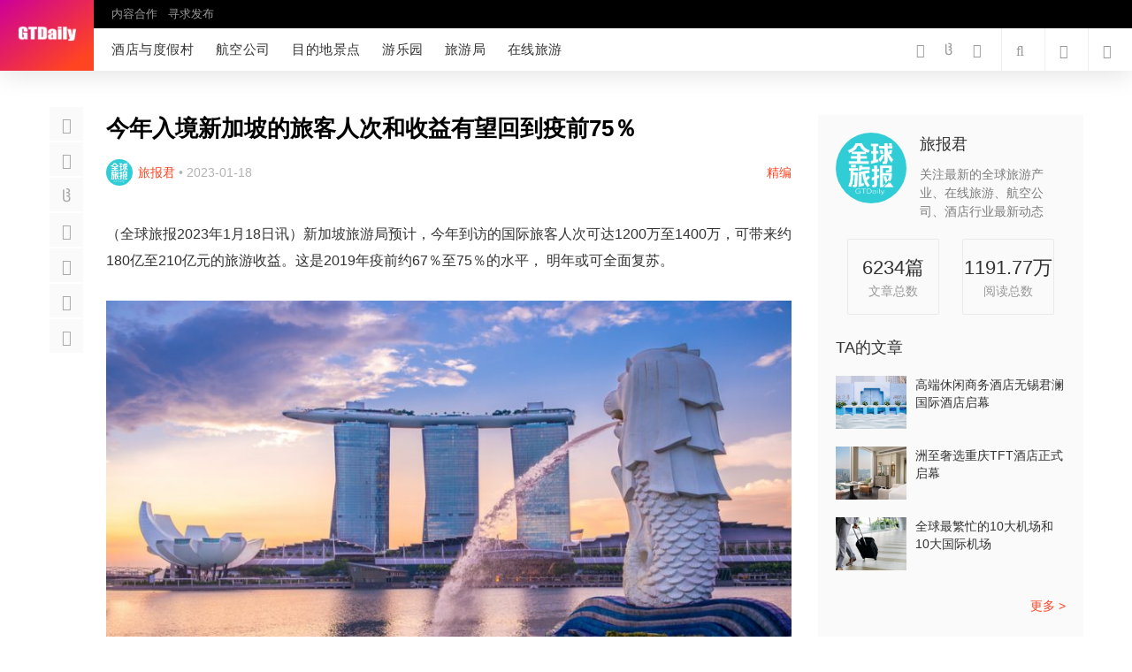

--- FILE ---
content_type: text/html; charset=UTF-8
request_url: http://www.gtdaily.net/archives/16483
body_size: 9350
content:
<!DOCTYPE html>
<html itemscope="itemscope" itemtype="http://schema.org/WebPage">
<head>
  <meta charset="utf-8">
  <meta http-equiv="X-UA-Compatible" content="IE=edge">
  <meta name="viewport" content="width=device-width,minimum-scale=1.0,maximum-scale=1.0,user-scalable=no"/>
  <title>今年入境新加坡的旅客人次和收益有望回到疫前75％ &#8211; 全球旅报-美通国际</title>
  <meta name="keywords" content="精编">
  <meta name="description" content="（全球旅报2023年1月18日讯）新加坡旅游局预计，今年到访的国际旅客人次可达1200万至1400万，可带来约180亿至210亿元的旅游收益。这是2019年疫前约67％至75％的水平， 明年或可全面复苏。         根据旅游局提供的数据，去年的入境旅客人次从2021年的33万零60增加18倍，达630万，超越旅游局早前预估的400万至600万人次，恢复至疫前约33％的水平。去年1月至9月，新加坡的旅游收益共计89.6亿元。以去年首">
  <link rel="shortcut icon" href="">
  <meta name='robots' content='max-image-preview:large' />
<link rel='stylesheet' id='wp-block-library-css' href='https://www.gtdaily.net/wp-includes/css/dist/block-library/style.min.css?ver=6.4.7' type='text/css' media='all' />
<style id='classic-theme-styles-inline-css' type='text/css'>
/*! This file is auto-generated */
.wp-block-button__link{color:#fff;background-color:#32373c;border-radius:9999px;box-shadow:none;text-decoration:none;padding:calc(.667em + 2px) calc(1.333em + 2px);font-size:1.125em}.wp-block-file__button{background:#32373c;color:#fff;text-decoration:none}
</style>
<style id='global-styles-inline-css' type='text/css'>
body{--wp--preset--color--black: #000000;--wp--preset--color--cyan-bluish-gray: #abb8c3;--wp--preset--color--white: #ffffff;--wp--preset--color--pale-pink: #f78da7;--wp--preset--color--vivid-red: #cf2e2e;--wp--preset--color--luminous-vivid-orange: #ff6900;--wp--preset--color--luminous-vivid-amber: #fcb900;--wp--preset--color--light-green-cyan: #7bdcb5;--wp--preset--color--vivid-green-cyan: #00d084;--wp--preset--color--pale-cyan-blue: #8ed1fc;--wp--preset--color--vivid-cyan-blue: #0693e3;--wp--preset--color--vivid-purple: #9b51e0;--wp--preset--gradient--vivid-cyan-blue-to-vivid-purple: linear-gradient(135deg,rgba(6,147,227,1) 0%,rgb(155,81,224) 100%);--wp--preset--gradient--light-green-cyan-to-vivid-green-cyan: linear-gradient(135deg,rgb(122,220,180) 0%,rgb(0,208,130) 100%);--wp--preset--gradient--luminous-vivid-amber-to-luminous-vivid-orange: linear-gradient(135deg,rgba(252,185,0,1) 0%,rgba(255,105,0,1) 100%);--wp--preset--gradient--luminous-vivid-orange-to-vivid-red: linear-gradient(135deg,rgba(255,105,0,1) 0%,rgb(207,46,46) 100%);--wp--preset--gradient--very-light-gray-to-cyan-bluish-gray: linear-gradient(135deg,rgb(238,238,238) 0%,rgb(169,184,195) 100%);--wp--preset--gradient--cool-to-warm-spectrum: linear-gradient(135deg,rgb(74,234,220) 0%,rgb(151,120,209) 20%,rgb(207,42,186) 40%,rgb(238,44,130) 60%,rgb(251,105,98) 80%,rgb(254,248,76) 100%);--wp--preset--gradient--blush-light-purple: linear-gradient(135deg,rgb(255,206,236) 0%,rgb(152,150,240) 100%);--wp--preset--gradient--blush-bordeaux: linear-gradient(135deg,rgb(254,205,165) 0%,rgb(254,45,45) 50%,rgb(107,0,62) 100%);--wp--preset--gradient--luminous-dusk: linear-gradient(135deg,rgb(255,203,112) 0%,rgb(199,81,192) 50%,rgb(65,88,208) 100%);--wp--preset--gradient--pale-ocean: linear-gradient(135deg,rgb(255,245,203) 0%,rgb(182,227,212) 50%,rgb(51,167,181) 100%);--wp--preset--gradient--electric-grass: linear-gradient(135deg,rgb(202,248,128) 0%,rgb(113,206,126) 100%);--wp--preset--gradient--midnight: linear-gradient(135deg,rgb(2,3,129) 0%,rgb(40,116,252) 100%);--wp--preset--font-size--small: 13px;--wp--preset--font-size--medium: 20px;--wp--preset--font-size--large: 36px;--wp--preset--font-size--x-large: 42px;--wp--preset--spacing--20: 0.44rem;--wp--preset--spacing--30: 0.67rem;--wp--preset--spacing--40: 1rem;--wp--preset--spacing--50: 1.5rem;--wp--preset--spacing--60: 2.25rem;--wp--preset--spacing--70: 3.38rem;--wp--preset--spacing--80: 5.06rem;--wp--preset--shadow--natural: 6px 6px 9px rgba(0, 0, 0, 0.2);--wp--preset--shadow--deep: 12px 12px 50px rgba(0, 0, 0, 0.4);--wp--preset--shadow--sharp: 6px 6px 0px rgba(0, 0, 0, 0.2);--wp--preset--shadow--outlined: 6px 6px 0px -3px rgba(255, 255, 255, 1), 6px 6px rgba(0, 0, 0, 1);--wp--preset--shadow--crisp: 6px 6px 0px rgba(0, 0, 0, 1);}:where(.is-layout-flex){gap: 0.5em;}:where(.is-layout-grid){gap: 0.5em;}body .is-layout-flow > .alignleft{float: left;margin-inline-start: 0;margin-inline-end: 2em;}body .is-layout-flow > .alignright{float: right;margin-inline-start: 2em;margin-inline-end: 0;}body .is-layout-flow > .aligncenter{margin-left: auto !important;margin-right: auto !important;}body .is-layout-constrained > .alignleft{float: left;margin-inline-start: 0;margin-inline-end: 2em;}body .is-layout-constrained > .alignright{float: right;margin-inline-start: 2em;margin-inline-end: 0;}body .is-layout-constrained > .aligncenter{margin-left: auto !important;margin-right: auto !important;}body .is-layout-constrained > :where(:not(.alignleft):not(.alignright):not(.alignfull)){max-width: var(--wp--style--global--content-size);margin-left: auto !important;margin-right: auto !important;}body .is-layout-constrained > .alignwide{max-width: var(--wp--style--global--wide-size);}body .is-layout-flex{display: flex;}body .is-layout-flex{flex-wrap: wrap;align-items: center;}body .is-layout-flex > *{margin: 0;}body .is-layout-grid{display: grid;}body .is-layout-grid > *{margin: 0;}:where(.wp-block-columns.is-layout-flex){gap: 2em;}:where(.wp-block-columns.is-layout-grid){gap: 2em;}:where(.wp-block-post-template.is-layout-flex){gap: 1.25em;}:where(.wp-block-post-template.is-layout-grid){gap: 1.25em;}.has-black-color{color: var(--wp--preset--color--black) !important;}.has-cyan-bluish-gray-color{color: var(--wp--preset--color--cyan-bluish-gray) !important;}.has-white-color{color: var(--wp--preset--color--white) !important;}.has-pale-pink-color{color: var(--wp--preset--color--pale-pink) !important;}.has-vivid-red-color{color: var(--wp--preset--color--vivid-red) !important;}.has-luminous-vivid-orange-color{color: var(--wp--preset--color--luminous-vivid-orange) !important;}.has-luminous-vivid-amber-color{color: var(--wp--preset--color--luminous-vivid-amber) !important;}.has-light-green-cyan-color{color: var(--wp--preset--color--light-green-cyan) !important;}.has-vivid-green-cyan-color{color: var(--wp--preset--color--vivid-green-cyan) !important;}.has-pale-cyan-blue-color{color: var(--wp--preset--color--pale-cyan-blue) !important;}.has-vivid-cyan-blue-color{color: var(--wp--preset--color--vivid-cyan-blue) !important;}.has-vivid-purple-color{color: var(--wp--preset--color--vivid-purple) !important;}.has-black-background-color{background-color: var(--wp--preset--color--black) !important;}.has-cyan-bluish-gray-background-color{background-color: var(--wp--preset--color--cyan-bluish-gray) !important;}.has-white-background-color{background-color: var(--wp--preset--color--white) !important;}.has-pale-pink-background-color{background-color: var(--wp--preset--color--pale-pink) !important;}.has-vivid-red-background-color{background-color: var(--wp--preset--color--vivid-red) !important;}.has-luminous-vivid-orange-background-color{background-color: var(--wp--preset--color--luminous-vivid-orange) !important;}.has-luminous-vivid-amber-background-color{background-color: var(--wp--preset--color--luminous-vivid-amber) !important;}.has-light-green-cyan-background-color{background-color: var(--wp--preset--color--light-green-cyan) !important;}.has-vivid-green-cyan-background-color{background-color: var(--wp--preset--color--vivid-green-cyan) !important;}.has-pale-cyan-blue-background-color{background-color: var(--wp--preset--color--pale-cyan-blue) !important;}.has-vivid-cyan-blue-background-color{background-color: var(--wp--preset--color--vivid-cyan-blue) !important;}.has-vivid-purple-background-color{background-color: var(--wp--preset--color--vivid-purple) !important;}.has-black-border-color{border-color: var(--wp--preset--color--black) !important;}.has-cyan-bluish-gray-border-color{border-color: var(--wp--preset--color--cyan-bluish-gray) !important;}.has-white-border-color{border-color: var(--wp--preset--color--white) !important;}.has-pale-pink-border-color{border-color: var(--wp--preset--color--pale-pink) !important;}.has-vivid-red-border-color{border-color: var(--wp--preset--color--vivid-red) !important;}.has-luminous-vivid-orange-border-color{border-color: var(--wp--preset--color--luminous-vivid-orange) !important;}.has-luminous-vivid-amber-border-color{border-color: var(--wp--preset--color--luminous-vivid-amber) !important;}.has-light-green-cyan-border-color{border-color: var(--wp--preset--color--light-green-cyan) !important;}.has-vivid-green-cyan-border-color{border-color: var(--wp--preset--color--vivid-green-cyan) !important;}.has-pale-cyan-blue-border-color{border-color: var(--wp--preset--color--pale-cyan-blue) !important;}.has-vivid-cyan-blue-border-color{border-color: var(--wp--preset--color--vivid-cyan-blue) !important;}.has-vivid-purple-border-color{border-color: var(--wp--preset--color--vivid-purple) !important;}.has-vivid-cyan-blue-to-vivid-purple-gradient-background{background: var(--wp--preset--gradient--vivid-cyan-blue-to-vivid-purple) !important;}.has-light-green-cyan-to-vivid-green-cyan-gradient-background{background: var(--wp--preset--gradient--light-green-cyan-to-vivid-green-cyan) !important;}.has-luminous-vivid-amber-to-luminous-vivid-orange-gradient-background{background: var(--wp--preset--gradient--luminous-vivid-amber-to-luminous-vivid-orange) !important;}.has-luminous-vivid-orange-to-vivid-red-gradient-background{background: var(--wp--preset--gradient--luminous-vivid-orange-to-vivid-red) !important;}.has-very-light-gray-to-cyan-bluish-gray-gradient-background{background: var(--wp--preset--gradient--very-light-gray-to-cyan-bluish-gray) !important;}.has-cool-to-warm-spectrum-gradient-background{background: var(--wp--preset--gradient--cool-to-warm-spectrum) !important;}.has-blush-light-purple-gradient-background{background: var(--wp--preset--gradient--blush-light-purple) !important;}.has-blush-bordeaux-gradient-background{background: var(--wp--preset--gradient--blush-bordeaux) !important;}.has-luminous-dusk-gradient-background{background: var(--wp--preset--gradient--luminous-dusk) !important;}.has-pale-ocean-gradient-background{background: var(--wp--preset--gradient--pale-ocean) !important;}.has-electric-grass-gradient-background{background: var(--wp--preset--gradient--electric-grass) !important;}.has-midnight-gradient-background{background: var(--wp--preset--gradient--midnight) !important;}.has-small-font-size{font-size: var(--wp--preset--font-size--small) !important;}.has-medium-font-size{font-size: var(--wp--preset--font-size--medium) !important;}.has-large-font-size{font-size: var(--wp--preset--font-size--large) !important;}.has-x-large-font-size{font-size: var(--wp--preset--font-size--x-large) !important;}
.wp-block-navigation a:where(:not(.wp-element-button)){color: inherit;}
:where(.wp-block-post-template.is-layout-flex){gap: 1.25em;}:where(.wp-block-post-template.is-layout-grid){gap: 1.25em;}
:where(.wp-block-columns.is-layout-flex){gap: 2em;}:where(.wp-block-columns.is-layout-grid){gap: 2em;}
.wp-block-pullquote{font-size: 1.5em;line-height: 1.6;}
</style>
<link rel='stylesheet' id='chain-wire-css' href='https://www.gtdaily.net/wp-content/plugins/chainwire-integration/public/css/chainwire-public.css?ver=1.0.24' type='text/css' media='all' />
<link rel='stylesheet' id='base-css' href='https://www.gtdaily.net/wp-content/themes/moshou/style.css?ver=2.4' type='text/css' media='screen' />
<script type="text/javascript" src="https://www.gtdaily.net/wp-content/themes/moshou/static/js/jquery.min.js" id="jquerylib-js"></script>
<link rel="canonical" href="https://www.gtdaily.net/archives/16483" />
<link rel="icon" href="https://www.gtdaily.net/wp-content/uploads/2025/09/cropped-16081722387-32x32.png" sizes="32x32" />
<link rel="icon" href="https://www.gtdaily.net/wp-content/uploads/2025/09/cropped-16081722387-192x192.png" sizes="192x192" />
<link rel="apple-touch-icon" href="https://www.gtdaily.net/wp-content/uploads/2025/09/cropped-16081722387-180x180.png" />
<meta name="msapplication-TileImage" content="https://www.gtdaily.net/wp-content/uploads/2025/09/cropped-16081722387-270x270.png" />
  <!--[if lt IE 9]><script src="https://www.gtdaily.net/wp-content/themes/moshou/static/js/html5.min.js"></script><![endif]-->
  <script>window._varKr = {uri: 'https://www.gtdaily.net/wp-content/themes/moshou', static:'https://www.gtdaily.net/wp-content/themes/moshou/static', url:'https://www.gtdaily.net', ajaxUrl: 'https://www.gtdaily.net/wp-admin/admin-ajax.php', topic:'0', singleLoad:'0', mobile:'',ajaxUrl: 'https://www.gtdaily.net/wp-admin/admin-ajax.php'}</script>
  <style></style>
</head>
<body class="post-template-default single single-post postid-16483 single-format-standard">
  <header id="top-header" class="header">
    <div class="clearfix">
    	<nav class="nav">
		    <div class="nav-logo">
		        <a href="https://www.gtdaily.net" title="全球旅报-美通国际">
		            <span style="background-image:url(http://www.gtdaily.net/wp-content/uploads/2019/02/20084727790.png);" ></span>
		        </a>
		        <ul class="nav-logo-popout">
		            <li id="menu-item-3614" class="menu-item menu-item-type-post_type menu-item-object-page menu-item-3614"><a href="https://www.gtdaily.net/about">内容合作</a></li>
<li id="menu-item-3625" class="menu-item menu-item-type-post_type menu-item-object-page menu-item-3625"><a href="https://www.gtdaily.net/joinus">寻求发布</a></li>
		        </ul>
		    </div>
		    <ul class="nav-varkr" role="navigation">
		        <li class="menu-item menu-item-type-post_type menu-item-object-page menu-item-3614"><a href="https://www.gtdaily.net/about">内容合作</a></li>
<li class="menu-item menu-item-type-post_type menu-item-object-page menu-item-3625"><a href="https://www.gtdaily.net/joinus">寻求发布</a></li>
		        		    </ul>
		    <div class="u-clear">
		        <ul class="nav-sections" role="navigation" itemscope itemtype="http://schema.org/SiteNavigationElement">
		            <li id="menu-item-3673" class="menu-item menu-item-type-taxonomy menu-item-object-category menu-item-3673"><a href="https://www.gtdaily.net/%e9%85%92%e5%ba%97%e4%b8%8e%e5%ba%a6%e5%81%87%e6%9d%91">酒店与度假村</a></li>
<li id="menu-item-3674" class="menu-item menu-item-type-taxonomy menu-item-object-category menu-item-3674"><a href="https://www.gtdaily.net/%e8%88%aa%e7%a9%ba%e5%85%ac%e5%8f%b8">航空公司</a></li>
<li id="menu-item-3675" class="menu-item menu-item-type-taxonomy menu-item-object-category menu-item-3675"><a href="https://www.gtdaily.net/%e7%9b%ae%e7%9a%84%e5%9c%b0%e6%99%af%e7%82%b9">目的地景点</a></li>
<li id="menu-item-3676" class="menu-item menu-item-type-taxonomy menu-item-object-category menu-item-3676"><a href="https://www.gtdaily.net/%e6%b8%b8%e4%b9%90%e5%9b%ad">游乐园</a></li>
<li id="menu-item-3677" class="menu-item menu-item-type-taxonomy menu-item-object-category menu-item-3677"><a href="https://www.gtdaily.net/%e6%97%85%e6%b8%b8%e5%b1%80">旅游局</a></li>
<li id="menu-item-3678" class="menu-item menu-item-type-taxonomy menu-item-object-category menu-item-3678"><a href="https://www.gtdaily.net/%e5%9c%a8%e7%ba%bf%e6%97%85%e6%b8%b8">在线旅游</a></li>
              
		        </ul>
		        <ul class="nav-icons">
		            <li><a id="search-open" href="#" title="搜索"><i class="icon-search"></i></a></li>
		            <li><a href="https://www.gtdaily.net/archives/16483" title="投稿"><i class="icon-edit"></i></a></li>		            <li class="user"><a href="https://www.gtdaily.net/login?redirect_to=http://www.gtdaily.net/archives/16483"><i class="icon2-user"></i></a></li>
                    <li>
		                <a class="nav-mob-toggle" id="nav-mob-toggle" href="#">
		                    <span></span>
		                    <span></span>
		                    <span></span>
		                </a>
		            </li>
		        </ul>
		        <ul class="nav-follow">
		        	<li><a href="" title="关注我们的微博" target="_blank" rel="nofollow"><i class="icon-weibo"></i></a>
		                    </li>
		            <li class="follow-weixin">
		            	<a href="javascript:;" title="关注我们的微信" class="weixin-loader"><i class="icon-weixin"></i></a>
		            </li>
		            <li class="nav-follow-extra">
		                <ul class="nav-follow">
                        	<li><a href="" title="关注我们的Facebook" target="_blank" rel="nofollow"><i class="icon-social-facebook"></i></a></li>
                            <li><a href="" title="关注我们的Twitter" target="_blank" rel="nofollow"><i class="icon-social-twitter"></i></a></li>
		                    <li><a href="" title="Read our RSS feed" target="_blank" rel="nofollow"><i class="icon-social-rss"></i></a></li>
		                </ul>
		            </li>
		            <!-- <li><a class="subscribe-loader" href="javascript:;"><i class="icon-mail"></i></a></li> -->
		            <li class="nav-follow-more nav-follow-toggle"><a href="#"><i class="icon-more"></i></a></li>
		            <li class="nav-follow-less nav-follow-toggle"><a href="#"><i class="icon-close"></i></a></li>
		            </ul>
		    </div>
		    <div class="nav-mob">
		    	<div class="nav-mob-desc">Global Travel Daily 旅游产业新媒体</div>
		        <div class="nav-mob-content">
		            <ul class="nav-mob-follow">
		                <li><a href="" title="关注我们的微博" target="_blank" rel="nofollow"><i class="icon-weibo"></i></a></li>
			            <li><a href="javascript:;" title="关注我们的微信" class="weixin-loader"><i class="icon-weixin"></i></a></li>
			            <li><a href="" title="关注我们的Facebook" target="_blank" rel="nofollow"><i class="icon-social-facebook"></i></a></li>
			            <li><a href="" title="关注我们的Twitter" target="_blank" rel="nofollow"><i class="icon-social-twitter"></i></a></li>
		                <li><a href="" title="Read our RSS feed" target="_blank" rel="nofollow"><i class="icon-social-rss"></i></a></li>
		            </ul>
		            <div class="u-row">
		                <div class="u-col-6">
		                    <h5>分类</h5>
		                    <ul class="nav-mob-menu">
                                <li class="menu-item menu-item-type-taxonomy menu-item-object-category menu-item-3673"><a href="https://www.gtdaily.net/%e9%85%92%e5%ba%97%e4%b8%8e%e5%ba%a6%e5%81%87%e6%9d%91">酒店与度假村</a></li>
<li class="menu-item menu-item-type-taxonomy menu-item-object-category menu-item-3674"><a href="https://www.gtdaily.net/%e8%88%aa%e7%a9%ba%e5%85%ac%e5%8f%b8">航空公司</a></li>
<li class="menu-item menu-item-type-taxonomy menu-item-object-category menu-item-3675"><a href="https://www.gtdaily.net/%e7%9b%ae%e7%9a%84%e5%9c%b0%e6%99%af%e7%82%b9">目的地景点</a></li>
<li class="menu-item menu-item-type-taxonomy menu-item-object-category menu-item-3676"><a href="https://www.gtdaily.net/%e6%b8%b8%e4%b9%90%e5%9b%ad">游乐园</a></li>
<li class="menu-item menu-item-type-taxonomy menu-item-object-category menu-item-3677"><a href="https://www.gtdaily.net/%e6%97%85%e6%b8%b8%e5%b1%80">旅游局</a></li>
<li class="menu-item menu-item-type-taxonomy menu-item-object-category menu-item-3678"><a href="https://www.gtdaily.net/%e5%9c%a8%e7%ba%bf%e6%97%85%e6%b8%b8">在线旅游</a></li>
		                    </ul>
		                </div>
		                <div class="u-col-6">
		                    <h5>标签</h5>
		                    <ul class="nav-mob-menu">
		                        <li id="menu-item-3662" class="menu-item menu-item-type-taxonomy menu-item-object-category menu-item-3662"><a href="https://www.gtdaily.net/%e6%96%b0%e5%8a%a8%e6%80%81">新动态</a></li>
<li id="menu-item-3663" class="menu-item menu-item-type-taxonomy menu-item-object-category menu-item-3663"><a href="https://www.gtdaily.net/%e8%90%a5%e9%94%80%e6%b4%bb%e5%8a%a8">营销活动</a></li>
<li id="menu-item-3664" class="menu-item menu-item-type-taxonomy menu-item-object-category menu-item-3664"><a href="https://www.gtdaily.net/%e6%89%a9%e5%bc%a0">扩张</a></li>
<li id="menu-item-3665" class="menu-item menu-item-type-taxonomy menu-item-object-category menu-item-3665"><a href="https://www.gtdaily.net/%e6%8e%92%e8%a1%8c%e6%a6%9c">排行榜</a></li>
<li id="menu-item-3666" class="menu-item menu-item-type-taxonomy menu-item-object-category menu-item-3666"><a href="https://www.gtdaily.net/%e5%90%88%e4%bd%9c">合作</a></li>
<li id="menu-item-3667" class="menu-item menu-item-type-taxonomy menu-item-object-category menu-item-3667"><a href="https://www.gtdaily.net/%e6%96%b0%e5%bc%80%e4%b8%9a">新开业</a></li>
<li id="menu-item-3668" class="menu-item menu-item-type-taxonomy menu-item-object-category menu-item-3668"><a href="https://www.gtdaily.net/%e8%b4%ad%e7%89%a9">购物</a></li>
<li id="menu-item-3669" class="menu-item menu-item-type-taxonomy menu-item-object-category menu-item-3669"><a href="https://www.gtdaily.net/%e6%bc%94%e8%89%ba%e9%a1%b9%e7%9b%ae">演艺项目</a></li>
<li id="menu-item-3670" class="menu-item menu-item-type-taxonomy menu-item-object-category menu-item-3670"><a href="https://www.gtdaily.net/%e5%85%ac%e7%9b%8a">公益</a></li>
<li id="menu-item-3671" class="menu-item menu-item-type-taxonomy menu-item-object-category menu-item-3671"><a href="https://www.gtdaily.net/%e8%b4%a2%e5%8a%a1%e6%8a%a5%e5%91%8a">财务报告</a></li>
<li id="menu-item-3803" class="menu-item menu-item-type-taxonomy menu-item-object-category menu-item-3803"><a href="https://www.gtdaily.net/hotel">民宿</a></li>
		                    </ul>
		                    <h5>关于</h5>
		                    <ul class="nav-mob-menu">
						        
<li class="page_item page-item-3598"><a href="https://www.gtdaily.net/about">内容合作</a></li>
<li class="page_item page-item-3602"><a href="https://www.gtdaily.net/joinus">咨询</a></li>
<li class="page_item page-item-3580"><a href="https://www.gtdaily.net/login">登录</a></li>

		                    </ul>
		                </div>
		            </div>
		        </div>
		    </div>
		</nav>
    </div>
  </header><section id="single-container" class="container container-main clearfix" purl="https://www.gtdaily.net/archives/16483" nurl="https://www.gtdaily.net/archives/16478">
	<div class="content-wrap single-wrap">
		<div class="content">
			<article class="post-article" itemscope itemtype="http://schema.org/Article">
			  <header class="single-head">
			      <h1 class="title" itemprop="headline">今年入境新加坡的旅客人次和收益有望回到疫前75％</h1>
			      <div class="post-meta">
			      	<a class="autor" href="https://www.gtdaily.net/archives/author/admin"> <img alt="旅报君" data-src="https://img.cdn1.vip/i/68c925e744d41_1758012903.png" class="avatar avatar-30 photo" height="30" width="30"><span class="name">旅报君</span> </a>&nbsp;•&nbsp;<span class="post-time"><time itemprop="date" datetime="2023-01-18 01:58:57" class="timeago">2023-01-18</time></span>
			      	<span class="category category-%e7%b2%be%e7%bc%96"><a href="https://www.gtdaily.net/%e7%b2%be%e7%bc%96" >精编</a></span>			      </div>
			  </header>
			  <section class="single-main">
			    <div class="post-con mobantu" itemprop="articleBody">
			      			      			      			      
<p>（全球旅报2023年1月18日讯）新加坡旅游局预计，今年到访的国际旅客人次可达1200万至1400万，可带来约180亿至210亿元的旅游收益。这是2019年疫前约67％至75％的水平， 明年或可全面复苏。 </p>



<div class="wp-block-image"><figure class="aligncenter"><img fetchpriority="high" decoding="async" width="850" height="525" src="http://www.gtdaily.net/wp-content/uploads/2019/05/06080758334-850x525.jpg" alt="" class="wp-image-4351" srcset="https://www.gtdaily.net/wp-content/uploads/2019/05/06080758334-850x525.jpg 850w, https://www.gtdaily.net/wp-content/uploads/2019/05/06080758334-300x185.jpg 300w" sizes="(max-width: 850px) 100vw, 850px" /></figure></div>



<p>根据旅游局提供的数据，去年的入境旅客人次从2021年的33万零60增加18倍，达630万，超越旅游局早前预估的400万至600万人次，恢复至疫前约33％的水平。去年1月至9月，新加坡的旅游收益共计89.6亿元。以去年首九个月为计算基准，2022年全年旅游收益总额预计达138亿至143亿元，比2021年的18.9亿元高六至七倍，达疫前约50％至52％的水平。</p>
			      <p class="post-copyright">全球旅报-美通国际原创，作者：旅报君，转载请注明出处：https://www.gtdaily.net/archives/16483</p>			    </div>
			    <div class="post-bottom">
			      <div class="post-zan">
						<a href="javascript:;" class="article-zan" data-id="16483"><i class="icon-thumbs-o-up"></i><span itemprop="rating">0</span></a>
			      </div>
			      <div class="">
			      			      			      </div>
			      			    </div>
			    <div class="post-share">	<a href="javascript:;" class="read-clean show"> <i class="icon2-read" title="阅读模式"></i> </a>
    <a target="_blank" href="http://service.weibo.com/share/share.php?appkey=&amp;url=https://www.gtdaily.net/archives/16483&amp;title=【今年入境新加坡的旅客人次和收益有望回到疫前75％】（全球旅报2023年1月18日讯）新加坡旅游局预计，今年到访的国际旅客人次可达1200万至1400万，可带来约 [&hellip;] https://www.gtdaily.net/archives/16483&amp;searchPic=true" rel="nofollow"><i class="icon-weibo"></i></a>
    <a href="javascript:;" class="btn-weixin" data-url="https://www.gtdaily.net/archives/16483"> 
    	<i class="icon-weixin"></i> 
    	<div class="weixin-share">
    		<span id="wx-share"></span>
    		<p>扫一扫，分享到微信</p>
    	</div>
    </a>
    <a target="_blank" rel="nofollow" href="https://twitter.com/intent/tweet?text=【今年入境新加坡的旅客人次和收益有望回到疫前75％】（全球旅报2023年1月18日讯）新加坡旅游局预计，今年到访的国际旅客人次可达1200万至1400万，可带来约 [&hellip;] https://www.gtdaily.net/archives/16483"><i class="icon-social-twitter"></i></a>
    <a target="_blank" rel="nofollow" href="http://www.facebook.com/sharer.php?u=https://www.gtdaily.net/archives/16483&amp;t=今年入境新加坡的旅客人次和收益有望回到疫前75％"><i class="icon-social-facebook"></i></a>
    <a target="_blank" rel="nofollow" href="http://www.linkedin.com/shareArticle?mini=true&amp;url=https://www.gtdaily.net/archives/16483&amp;title=今年入境新加坡的旅客人次和收益有望回到疫前75％"><i class="icon-social-linkedin"></i></a>
    <a href="javascript:;" class="return-top"> <i class="icon2-up" title="返回顶部"></i> </a>
</div>
			    <div class="post-suggest">
	<h2>猜你喜欢</h2>
        <ul>
        <li class="item"> <a href="https://www.gtdaily.net/archives/17008" class="con" style="background-image: url(http://www.gtdaily.net/wp-content/uploads/2023/03/02085047429.jpg)">
            <div class="overlay"></div>
            <div class="title">
              <h3>韩国乐高乐园度假区披露重大投资计划</h3>
            </div>
            </a> </li><li class="item"> <a href="https://www.gtdaily.net/archives/17005" class="con" style="background-image: url(http://www.gtdaily.net/wp-content/uploads/2023/03/02084122835-850x525.jpg)">
            <div class="overlay"></div>
            <div class="title">
              <h3>香港11天空娱乐设施计划于今年下半年逐步亮相</h3>
            </div>
            </a> </li><li class="item"> <a href="https://www.gtdaily.net/archives/16998" class="con" style="background-image: url(http://www.gtdaily.net/wp-content/uploads/2023/03/01062618384-850x525.png)">
            <div class="overlay"></div>
            <div class="title">
              <h3>日本环球影城推出哆啦A梦VR过山车，自2月23日至9月3日对公众限期开放</h3>
            </div>
            </a> </li>          
        </ul>
    </div>			    <div id="comments" class="post-comments-wrap">
  <h2 class="comm-hot-title">文章评论</h2>
  <div class="article-comment-post">
    <div id="respond" class="comment-respond">
          <form action="http://www.gtdaily.net/wp-comments-post.php" method="post" id="commentform" class="comment-form">
        <div class="comm-form clearfix">
          <div class="comment-avatar"> <img alt="" data-src="https://www.gtdaily.net/wp-content/themes/moshou/static/img/avatar.png" class="avatar avatar-75 photo" height="75" width="75"> </div>
          <div class="comm-con clearfix">
            <textarea name="comment" class="comm-area" id="comment-content" placeholder="你的评论..."></textarea>
            <div class="toggle-bar clearfix">
                  <p class="comment-notes">电子邮件地址不会被公开。 必填项已用<span class="required">*</span>标注</p>
                  <div class="p-input-wrap">
                                        <span><input id="email" class="required email" name="email" type="text" placeholder="邮箱 *" value="" aria-required="true" required=""></span>
                    <span><input id="author" name="author" type="text" placeholder="昵称 *" value="" aria-required="true" required=""></span> 
                    <span><input id="url" name="url" type="text" placeholder="个人主页" value="" ></span>
                                        <span><img src="https://www.gtdaily.net/wp-content/themes/moshou/static/img/captcha.png" class="comment-captcha-clk"><input id="captcha" class="required" name="captcha" type="text" placeholder="验证码 *" value="" aria-required="true" required=""></span>
                  </div>
                              <div class="form-action-wrap">
                <div class="logininPost"> 或<a class="login" href="https://www.gtdaily.net/login?redirect_to=http://www.gtdaily.net/archives/16483"> 登录 </a>后发表评论  </div>                <p class="form-submit">
                  <input name="submit" type="button" id="submit" value="发表评论">
                  <input type='hidden' name='comment_post_ID' value='16483' id='comment_post_ID' />
<input type='hidden' name='comment_parent' id='comment_parent' value='0' />
                </p>
                <span id="reply-title" class="comment-reply-title"> <small><a rel="nofollow" id="cancel-comment-reply-link" href="#respond" style="display:none;">取消回复</a></small></span>
              </div>
            </div>
          </div>
        </div>
      </form>    </div>
  </div>

  <ul id="mkid" class="comment-list" count="0" perpage="50" pid="16483">
      </ul>
    <!-- <div class="pagination-comment">  </div>  -->
  
</div>
			  </section>
			</article>
			
					</div>
		
	</div>
	<aside class="sidebar" itemscope itemtype="http://schema.org/WPSideBar">
    	<div class="widget widget-author">
        <div class="info">
        	<a href="https://www.gtdaily.net/archives/author/admin"> 
	    		<img alt="旅报君" data-src="https://img.cdn1.vip/i/68c925e744d41_1758012903.png" class="avatar avatar-80 photo" height="80" width="80"> 
	        </a>
        	<div class="name"><a href="https://www.gtdaily.net/archives/author/admin">旅报君</a></div>
        	<p class="desc">关注最新的全球旅游产业、在线旅游、航空公司、酒店行业最新动态</p>
        </div>
        <div class="author-total">
          <div class="total-item">
            <div class="post-total"><span>6234</span>篇</div>
            文章总数
          </div>
          <div class="total-item">
            <div class="read-number"><span data-count="11917669">11917669</span></div>
            阅读总数
          </div>
        </div>
        <div class="author-latest-posts"> 
          <h3><span>TA的文章</span></h3>
    		      		  		<div class="author-post-item clearfix"><a class="pic" href="https://www.gtdaily.net/archives/23006" style="background-image: url(https://www.gtdaily.net/wp-content/uploads/2026/01/20045441240-300x185.jpg)"></a><div class="author-post-main"><a class="title" href="https://www.gtdaily.net/archives/23006" >高端休闲商务酒店无锡君澜国际酒店启幕</a></div></div>
    		       		  		<div class="author-post-item clearfix"><a class="pic" href="https://www.gtdaily.net/archives/23003" style="background-image: url(https://www.gtdaily.net/wp-content/uploads/2026/01/19021243134-300x185.jpg)"></a><div class="author-post-main"><a class="title" href="https://www.gtdaily.net/archives/23003" >洲至奢选重庆TFT酒店正式启幕</a></div></div>
    		       		  		<div class="author-post-item clearfix"><a class="pic" href="https://www.gtdaily.net/archives/23000" style="background-image: url(https://www.gtdaily.net/wp-content/uploads/2025/04/16060850599-300x185.jpg)"></a><div class="author-post-main"><a class="title" href="https://www.gtdaily.net/archives/23000" >全球最繁忙的10大机场和10大国际机场</a></div></div>
    		   		      <div class="more-article"><a href="https://www.gtdaily.net/archives/author/admin" >更多 &gt;</a></div>
		    </div>
            </div>
    <div class="widget_text widget widget_custom_html"><div class="textwidget custom-html-widget"></div><span class="span-mark"></span></div>
  </aside></section>
<div class="post-nav clearfix"> 
	<div class="container">
		<a href="https://www.gtdaily.net/archives/16489" class="post-nav-prev left">
		 
			<div class="post-thumbnail">
				<div class="background" style="background-image:url('http://www.gtdaily.net/wp-content/uploads/2023/01/18030122811-850x525.png');"></div>
			</div>
			<div class="info">
				<span>上一篇</span>
				<h4>维珍澳洲航空或将重新上市</h4>
			</div>
				</a>
		<a href="https://www.gtdaily.net/archives/16478" class="post-nav-next right">
		 
			<div class="post-thumbnail">
				<div class="background" style="background-image:url('http://www.gtdaily.net/wp-content/uploads/2019/04/19054741537-850x525.jpg');"></div>
			</div>
			<div class="info">
				<span>下一篇</span>
				<h4>近一周内地游客赴港机票订单量环比增长近10倍</h4>
			</div>
				</a>
	</div>
</div>
<div class="top-progress-bar"><span></span></div>
<footer class="footer-wrap" itemscope itemtype="http://schema.org/WPFooter">
  <div class="footer-link">
    <div class="container clearfix">
        <div class="footer-logo">
          <img src="http://www.gtdaily.net/wp-content/uploads/2025/09/16081722387.png" alt="全球旅报-美通国际" class="brand">
        </div>
    		<div class="footer-follow"> 
          <a href="" rel="nofollow" target="_blank"><i class="icon-weibo"></i></a>        
          <a href="" target="_blank" rel="nofollow"><i class="icon-social-twitter"></i></a>
          <a href="" target="_blank" rel="nofollow"><i class="icon-social-facebook"></i></a>     
          <a href="" target="_blank" class="icon-social-rss"></a>            
        </div>
    </div>
  </div>
  <div class="footer-widget">
    <div class="container clearfix">
    
      <div class="footer-widget-left">
        <p>全球旅报(gtdaily.net )关注最新的全球旅游产业、在线旅游、航空公司、酒店行业最新动态，内容面向企业高管、投资人士以及众多媒体，主题覆盖企业动态、投融资、财报、并购和人事任命等。</p>
        <div class="footer-menu">
            
<a href="https://www.gtdaily.net/about">内容合作</a>
<a href="https://www.gtdaily.net/joinus">咨询</a>
<a href="https://www.gtdaily.net/login">登录</a>

        </div>
      </div>

      <div class="footer-widget-center">
              </div>

      <div class="footer-widget-right">
        <div class="footer-weixin-img"> 
            <img src="http://www.gtdaily.net/wp-content/uploads/2025/09/16082135795.jpg" alt="微信公众号">
            <p>扫一扫关注微信公众号</p>
        </div>
      </div>

    </div>

    
  </div>
  <div class="footer-bottom">
    <div class="container">
      <div class="copyright">ICP备案/许可证号：<a href="https://beian.miit.gov.cn/">粤ICP备2023141455号</a>
Copyright全球旅报 美通国际传播（深圳）有限公司 </span>
      </div>
    </div>
  </div>
</footer>

<div class="roller-bar"> 
    <a href="javascript:;" class="qr-code"> 
        <i class="icon-code" title="微信公众号"></i>
        <div class="code-img"> <img src="http://www.gtdaily.net/wp-content/uploads/2025/09/16082135795.jpg" alt="微信公众号">
            <p>微信公众号</p>
        </div>
  	</a> 
    <a href="javascript:;" class="return-top"> <i class="icon-arrow-top2" title="返回顶部"></i> </a> 
</div>

<div class="js-modal modal" id="weixin-modal">
    <div class="modal-window modal-window-noFooter">
        <header class="modal-header">
            <h3>微信公众号</h3>
            <a href="javascript:;" class="weixin-close" title="关闭"><i class="icon-close"></i></a>
        </header>
        <div class="modal-body weixin-body">
            <img src="http://www.gtdaily.net/wp-content/uploads/2025/09/16082135795.jpg" alt="微信公众号"> 
        </div>
    </div>
</div>
<div class="js-modal modal" id="shang-modal">
    <div class="modal-window modal-window-noFooter">
        <header class="modal-header">
            <h3 style="text-align: center;">打赏文章作者</h3>
            <a href="javascript:;" class="shang-close" title="关闭"><i class="icon-close"></i></a>
        </header>
        <div class="modal-body weixin-body">
          <div class="shang-item">
            <img src="" alt="支付宝打赏二维码"> 
            支付宝扫一扫打赏
          </div>
          <div class="shang-item">
            <img src="" alt="微信打赏二维码"> 
            微信扫一扫打赏
          </div>
        </div>
    </div>
</div>
<div class="search-wrap" id="search">
    <header class="search-header">
        <a id="search-close" href="#"><i class="icon-close"></i></a>
    </header>
    <form action="https://www.gtdaily.net/" class="search-form" method="get">
        <input autocomplete="off" id="search-input" name="s" value="" placeholder="搜索..." type="text" onfocus="this.value = this.value;">
    </form>
    <div class="search-ajax-results" id="searchResults"></div>
</div>
<script type="text/javascript" src="https://www.gtdaily.net/wp-content/themes/moshou/static/js/base.js?ver=2.4" id="base-js"></script>
<script type="text/javascript" src="https://www.gtdaily.net/wp-includes/js/comment-reply.min.js?ver=6.4.7" id="comment-reply-js" async="async" data-wp-strategy="async"></script>
<script type="text/javascript" src="https://www.gtdaily.net/wp-content/plugins/baidu-submit-link/assets/baidu_push.js" id="wb-baidu-push-js"></script>
<div class="analysis"><script>
var _hmt = _hmt || [];
(function() {
  var hm = document.createElement("script");
  hm.src = "https://hm.baidu.com/hm.js?85fbe15dd4fc7e47fde0d379614b01f9";
  var s = document.getElementsByTagName("script")[0]; 
  s.parentNode.insertBefore(hm, s);
})();
</script></div>
</body>
</html>

--- FILE ---
content_type: text/css
request_url: https://www.gtdaily.net/wp-content/themes/moshou/style.css?ver=2.4
body_size: 21129
content:
/* 
	Theme Name: Moshou
	Theme URL: http://www.mobantu.com/theme/moshou
	Description: 资讯媒体新闻博客wordpress主题
	Author: 模板兔
	Author URI: http://www.mobantu.com
	Version: 2.4
*/
html{font-family:sans-serif;-ms-text-size-adjust:100%;-webkit-text-size-adjust:100%}body{margin:0}article,aside,details,figcaption,figure,footer,header,hgroup,main,nav,section,summary{display:block}audio,canvas,progress,video{display:inline-block;vertical-align:baseline}audio:not([controls]){display:none;height:0}[hidden],template{display:none}a{background:transparent}a:active,a:hover{outline:0}abbr[title]{border-bottom:1px dotted}b,strong{font-weight:bold}dfn{font-style:italic}h1{font-size:2em;margin:0.67em 0}mark{background:#ff0;color:#000}small{font-size:80%}sub,sup{font-size:75%;line-height:0;position:relative;vertical-align:baseline}sup{top:-0.5em}sub{bottom:-0.25em}img{border:0}svg:not(:root){overflow:hidden}figure{margin:1em 40px}hr{-moz-box-sizing:content-box;box-sizing:content-box;height:0}pre{overflow:auto}code,kbd,pre,samp{font-family:monospace,monospace;font-size:1em}button,input,optgroup,select,textarea{color:inherit;font:inherit;margin:0}button{overflow:visible}button,select{text-transform:none}button,html input[type="button"],input[type="reset"],input[type="submit"]{-webkit-appearance:button;cursor:pointer}button[disabled],html input[disabled]{cursor:default}button::-moz-focus-inner,input::-moz-focus-inner{border:0;padding:0}input{line-height:normal}input[type="checkbox"],input[type="radio"]{box-sizing:border-box;padding:0}input[type="number"]::-webkit-inner-spin-button,input[type="number"]::-webkit-outer-spin-button{height:auto}input[type="search"]{-webkit-appearance:textfield;-moz-box-sizing:content-box;-webkit-box-sizing:content-box;box-sizing:content-box}input[type="search"]::-webkit-search-cancel-button,input[type="search"]::-webkit-search-decoration{-webkit-appearance:none}fieldset{border:1px solid #c0c0c0;margin:0 2px;padding:0.35em 0.625em 0.75em}legend{border:0;padding:0}textarea{overflow:auto}optgroup{font-weight:bold}table{border-collapse:collapse;border-spacing:0}td,th{padding:0}
body{font-family:"Microsoft YaHei","Open Sans",Arial,"Hiragino Sans GB","STHeiti","WenQuanYi Micro Hei",SimSun,sans-serif;background: #fff;color:rgba(0,0,0,0.8);font-size:100%;padding-top:80px;-webkit-font-smoothing:antialiased;text-rendering:optimizeLegibility;line-height:1.5;word-wrap:break-word}::-webkit-scrollbar{width:8px}::-webkit-scrollbar-thumb{border-radius:10px;background:rgba(208,202,200,.7)}::-webkit-scrollbar-thumb:window-inactive{background:rgba(208,202,200,.6)}::-webkit-scrollbar-thumb:vertical:hover{background-color:rgba(208,202,200,.8)}::-webkit-scrollbar-thumb:vertical:active{background-color:rgba(208,202,200,1)}*{box-sizing:border-box}a{color:inherit;text-decoration:none;background:transparent;border:0;font-size:100%;margin:0;padding:0;vertical-align:baseline;-webkit-transition:all 0.2s ease;-moz-transition:all 0.2s ease;transition:all 0.2s ease}a:hover{color:#F42}ul,li,span,button,form,a,div,i{margin:0px;padding:0px}li{list-style:none}i{font-style:normal}p{margin:0px;padding:0px}h1,h2,h3,h4,h5,h6{font-weight:normal;margin:0px;padding:0px}h1{font-size:30px}h3{font-size:18px}h4{font-size:16px}.varkr{font-family: "Arial Bold Italic";}.clearfix{*zoom:1}.clearfix:before,.clearfix:after{content:" ";display:table}.clearfix:after{clear:both}.center-block{display:block;margin-left:auto;margin-right:auto}.pull-right{float:right !important}.pull-left{float:left !important}.hide{display:none !important}.show{display:block !important}.invisible{visibility:hidden}.text-hide{font:0/0 a;color:transparent;text-shadow:none;background-color:transparent;border:0}.hidden{display:none !important;visibility:hidden !important}.affix{position:fixed}.clearfix:after{visibility:hidden;display:block;font-size:0;content:" ";clear:both;height:0}button,input{font-family:"Microsoft YaHei","Lucida Sans Unicode","Lucida Sans",Geneva,Verdana,sans-serif}::-webkit-input-placeholder{color:rgba(0,0,0,0.3)}::-moz-placeholder{color:rgba(0,0,0,0.3)}:-ms-input-placeholder{color:rgba(0,0,0,0.3)}input,input[type="submit"],input[type="reset"],input[type="button"],select,button,textarea{-webkit-appearance:none;border-radius:0px;outline:none}img{border:0;vertical-align:middle}a:hover,button:focus,input:focus,textarea:focus{outline:none}iframe,video{max-width:100%}.u-overflow-hidden{overflow:hidden}.center{position:relative;width:1000px;margin-left:auto;margin-right:auto}.alert{padding:10px 15px;margin-bottom:20px;border:1px solid transparent;border-radius:4px;font-size:14px;width:100%}.alert-error{color:#8a6d3b;background-color:#fcf8e3;border-color:#faebcc}.alert-success{color:#3c763d;background-color:#dff0d8;border-color:#d6e9c6}.alignleft{display:inline;float:left;margin-right:1.625em}.alignright{display:inline;float:right;margin-left:1.625em}.aligncenter{clear:both;display:block;margin-left:auto;margin-right:auto}.left{float:left !important;}.right{float:right !important;}.btn{display: inline-block;font-weight: normal;text-align: center;white-space: nowrap;vertical-align: bottom;touch-action: manipulation;cursor: pointer;user-select: none;border: 1px solid transparent;padding: 7px 12px;font-size: 14px;line-height: 1.5;border-radius: 0 !important;-moz-transition: all 0.2s ease-in-out;-o-transition: all 0.2s ease-in-out;-webkit-transition: all 0.2s ease-in-out;transition: all 0.2s ease-in-out;}.btn-sm {padding: 0.25rem 0.75rem;font-size: 13px;line-height: 1.5;-moz-border-radius: 3px;-webkit-border-radius: 3px;border-radius: 3px;}.btn-secondary {color: #55595c;background-color: #f5f5f5;border-color: #e6e6e6;}.btn-secondary:hover {color: #55595c;background-color: #e0e0e0;border-color: #c7c7c7;}.loading-wave{margin:40px auto;width:80px;height:40px;text-align:center;font-size:10px}.loading-wave .loading-rect{background-color:#F42;height:100%;width:6px;margin:0 2px;display:inline-block;-webkit-animation:loading-waveStretchDelay 1.2s infinite ease-in-out;animation:loading-waveStretchDelay 1.2s infinite ease-in-out}.loading-wave .loading-rect1{-webkit-animation-delay:-1.2s;animation-delay:-1.2s}.loading-wave .loading-rect2{-webkit-animation-delay:-1.1s;animation-delay:-1.1s}.loading-wave .loading-rect3{-webkit-animation-delay:-1s;animation-delay:-1s}.loading-wave .loading-rect4{-webkit-animation-delay:-0.9s;animation-delay:-0.9s}.loading-wave .loading-rect5{-webkit-animation-delay:-0.8s;animation-delay:-0.8s}@-webkit-keyframes loading-waveStretchDelay{0%,40%,100%{-webkit-transform:scaleY(0.4);transform:scaleY(0.4)}20%{-webkit-transform:scaleY(1);transform:scaleY(1)}}@keyframes loading-waveStretchDelay{0%,40%,100%{-webkit-transform:scaleY(0.4);transform:scaleY(0.4)}20%{-webkit-transform:scaleY(1);transform:scaleY(1)}}@-webkit-keyframes niceIn{0%{opacity:1;-webkit-transform:scale(1);transform:scale(1)}50%{opacity:1;-webkit-transform:scale(1.5);transform:scale(1.5)}70%{-webkit-transform:scale(.8);transform:scale(.8)}100%{opacity:1;-webkit-transform:scale(1);transform:scale(1)}}@keyframes niceIn{0%{opacity:1;-webkit-transform:scale(1);-ms-transform:scale(1);transform:scale(1)}50%{opacity:1;-webkit-transform:scale(1.5);-ms-transform:scale(1.5);transform:scale(1.5)}70%{-webkit-transform:scale(.8);-ms-transform:scale(.8);transform:scale(.8)}100%{opacity:1;-webkit-transform:scale(1);-ms-transform:scale(1);transform:scale(1)}}@-o-keyframes niceIn{0%{opacity:1;-o-transform:scale(1);transform:scale(1)}50%{opacity:1;-o-transform:scale(1.5);transform:scale(1.5)}70%{-o-transform:scale(.8);transform:scale(.8)}100%{opacity:1;-o-transform:scale(1);transform:scale(1)}}@-moz-keyframes niceIn{0%{opacity:1;-moz-transform:scale(1);transform:scale(1)}50%{opacity:1;-moz-transform:scale(1.5);transform:scale(1.5)}70%{-o-transform:scale(.8);transform:scale(.8)}100%{opacity:1;-moz-transform:scale(1);transform:scale(1)}}.niceIn{-webkit-animation:niceIn 0.8s .2s ease;-moz-animation:niceIn 0.8s .2s ease;-o-animation:niceIn 0.8s .2s ease;animation:niceIn 0.8s .2s ease}@font-face{font-family:'icomoon';src:url('static/fonts/icomoon.eot');src:url('static/fonts/icomoon.eot') format('embedded-opentype'),url('static/fonts/icomoon.woff') format('woff'),url('static/fonts/icomoon.ttf') format('truetype'),url('static/fonts/icomoon.svg') format('svg');font-weight:normal;font-style:normal}[class^="icon-"],[class*=" icon-"]{font-family:'icomoon';speak:none;font-style:normal;font-weight:normal;font-variant:normal;text-transform:none;line-height:1;-webkit-font-smoothing:antialiased;-moz-osx-font-smoothing:grayscale}.icon-ios7-paper-outline:before{content:"\f32e"}.icon-ion-ios7-world:before{content:"\f1f8"}.icon-more:before{content:"\f20b"}.icon-navicon-round:before{content:"\f20d"}.icon-social-facebook-outline:before{content:"\f230"}.icon-social-facebook:before{content:"\f231"}.icon-social-googleplus-outline:before{content:"\f234"}.icon-social-googleplus:before{content:"\f235"}.icon-social-linkedin-outline:before{content:"\f238"}.icon-social-linkedin:before{content:"\f239"}.icon-social-rss-outline:before{content:"\f23c"}.icon-social-rss:before{content:"\f23d"}.icon-social-tumblr-outline:before{content:"\f240"}.icon-social-tumblr:before{content:"\f241"}.icon-social-twitter-outline:before{content:"\f242"}.icon-social-twitter:before{content:"\f243"}.icon-reply-all:before{content:"\f21d"}.icon-reply:before{content:"\f21e"}.icon-search:before{content:"\f002"}.icon-close:before{content:"\e117"}.icon-mail:before{content:"\f003"}.icon-layout:before{content:"\f009"}.icon-list:before{content:"\f00b"}.icon-code:before{content:"\f029"}.icon-tags:before{content:"\f02c"}.icon-menu:before{content:"\f0c9"}.icon-double-arrow-left:before{content:"\f359"}.icon-double-arrow-right:before{content:"\f35a"}.icon-double-arrow-top:before{content:"\f35b"}.icon-double-arrow-bottom:before{content:"\f35c"}.icon-arrow-left2:before{content:"\f35d"}.icon-arrow-right2:before{content:"\f35e"}.icon-arrow-top2:before{content:"\f35f"}.icon-arrow-bottom2:before{content:"\f360"}.icon-weibo:before{content:"\f3d9"}.icon-qq:before{content:"\f420"}.icon-weixin:before{content:"\f421"}.icon-arrow-left5:before{content:"\e6cd"}.icon-arrow-down5:before{content:"\e6ce"}.icon-arrow-up5:before{content:"\e6cf"}.icon-arrow-right5:before{content:"\e6d0"}.icon-thumbs-o-up:before{content:"\f087"}.icon-pencil:before {content: "\f040";}.icon-edit:before {content: "\e6f2";}@font-face {font-family: 'icomoon2';src: url('static/fonts/icomoon2.ttf') format('truetype');
font-weight: normal;font-style: normal;}[class^="icon2-"],[class*=" icon2-"]{font-family:'icomoon2';speak:none;font-style:normal;font-weight:normal;font-variant:normal;text-transform:none;line-height:1;-webkit-font-smoothing:antialiased;-moz-osx-font-smoothing:grayscale}.icon2-clock:before {content: "\e94e";}.icon2-user:before {content: "\e971";}.icon2-read:before {content: "\e922";}.icon2-read2:before {content: "\e967";}.icon2-up:before {content: "\eA3A";}



.lazy{-moz-transition:ease .4s;-o-transition:ease .4s;-webkit-transition:ease .4s;transition:ease .4s;opacity:0}
.lazy.lazyLoaded{opacity:1}
@-webkit-keyframes modal{0%{opacity:0}
100%{opacity:1}
}@keyframes modal{0%{opacity:0}
100%{opacity:1}
}@-webkit-keyframes modalWindow{0%{-webkit-transform:translate3d(0,80px,0);transform:translate3d(0,80px,0)}
100%{-webkit-transform:translate3d(0,0,0);transform:translate3d(0,0,0)}
}@keyframes modalWindow{0%{transform:translate3d(0,80px,0)}
100%{transform:translate3d(0,0,0)}
}
body.has-modal{overflow:hidden}
.modal{-webkit-align-items:center;align-items:center;-webkit-justify-content:center;justify-content:center;background-color:rgba(255,255,255,.97);bottom:0;display:none;left:0;overflow:hidden;padding:0;position:fixed;right:0;top:0;z-index:9999}
.modal.is-visible{-moz-animation:modal .5s ease forwards;-webkit-animation:modal .5s ease forwards;animation:modal .5s ease forwards;display:-webkit-flex;display:flex}
.modal.is-visible .modal-window{ box-shadow: 0 0 15px rgba(0,0,0,0.1);-moz-animation:modalWindow .5s ease forwards;-webkit-animation:modalWindow .5s ease forwards;animation:modalWindow .5s ease forwards}
.modal-window{padding:8px;-moz-animation:modalWindow .5s ease forwards;-webkit-animation:modalWindow .5s ease forwards;animation:modalWindow .5s ease forwards;-webkit-flex:0 0 auto;flex:0 0 auto;-webkit-flex-basis:100%;flex-basis:100%;-webkit-flex-flow:row wrap;flex-flow:row wrap;background:#FFF;border-radius:3px;max-height:calc(100vh - (68px + 16px));max-width:512px;overflow:hidden;padding:48px 0 72px;position:relative;width:100%}
.modal-window-fullscreen{height:calc(100% - 16px)}
.modal-window-noFooter{padding-bottom:0}
.modal-window-noFooter .modal-body{max-height:calc(100vh - (68px + 16px + 48px))}
.modal-header{box-shadow:0 1px 0 rgba(0,0,0,.05);height:48px;left:0;padding:0 16px;position:absolute;top:0;width:100%;z-index:2}
.modal-header h3{color:#000;font-size:16px;font-weight:700;line-height:48px}
.modal-header h3 i{margin-right:4px;line-height:48px}
.modal-header .post-body a strong,.modal-header a,.post-body a .modal-header strong{-moz-transition:.1s;-o-transition:.1s;-webkit-transition:.1s;transition:.1s;height:48px;line-height:48px;opacity:.5;position:absolute;text-align:center;right:0;top:0;width:48px;will-change:opacity}
.modal-header .post-body a strong:hover,.modal-header a:hover,.post-body a .modal-header strong:hover{opacity:1}
.modal-body{height:100%;max-height:calc(100vh - (68px + 16px + 48px + 72px));padding:16px;position:relative;overflow:auto;-webkit-overflow-scrolling:auto;z-index:1}
.modal-body-noPadding{padding:0}
.modal-bleed{margin-left:-16px;margin-right:-16px}
.modal-padded{padding-left:16px;padding-right:16px}
.modal-footer{box-shadow:0 -1px 0 rgba(0,0,0,.05);color:#AAA;height:72px;bottom:0;left:0;padding:16px;position:absolute;width:100%;z-index:3}
.modal-footer .button{margin-right:4px}
.modal-footer-noBorder{box-shadow:none}
@media (min-width:544px){
.modal-window{-webkit-flex-basis:400px;flex-basis:400px;max-height:calc(100vh - 32px);max-width:400px}
.modal-window-big{-webkit-flex-basis:75%;flex-basis:75%;width:75%}
.modal-window-fullscreen{height:calc(100vh - 32px)}
.modal-window-noFooter .modal-body{max-height:calc(100vh - (32px + 48px))}
.modal-header{padding:0 24px}
.modal-body{max-height:calc(100vh - (32px + 48px + 72px));padding:16px 24px 24px}
.modal-body-noPadding{padding:0}
.modal-bleed{margin-left:-24px;margin-right:-24px}
.modal-footer,.modal-padded{padding-left:24px;padding-right:24px}
}




/*************** main ****************/
.container{ position: relative;padding:0;margin:0 auto;max-width: 1170px;}
.container-wrap{max-width:840px;margin:0 auto;padding:0}
.content-wrap{float: left;width: 100%;}
.focus-wrap, .archive-wrap{margin:30px auto;}
.single-wrap{margin:50px auto;}
.content{position:relative;margin-right:330px;min-height: 500px;}
.single-wrap .content{margin-left:65px;}
.post-type-archive-topic .content, .tax-topics .content, .post-type-archive-wire .content{margin-right:0;float: none}
.overlay{position:absolute;top:0px;bottom:0px;width:100%;-webkit-transition:all 0.2s ease;-moz-transition:all 0.2s ease;transition:all 0.2s ease;background-image:-webkit-linear-gradient(180deg,rgba(0,0,0,0.01) 5%,rgba(0,0,0,0.95) 100%);background-image:-moz-linear-gradient(180deg,rgba(0,0,0,0.01) 5%,rgba(0,0,0,0.95) 100%);background-image:linear-gradient(180deg,rgba(0,0,0,0.01) 5%,rgba(0,0,0,0.95) 100%)}
.bg-overlay{position: absolute;content: '';display: inline-block;top: 0px;bottom: 0px;left: 0px;right: 0px;background-color: rgba(0,0,0,0.5);}
.full-link {position: absolute;top: 0px;left: 0px;bottom: 0px;right: 0px;display: inline-block;}
.user-tips{position: fixed;top: -30px;left: 45%;height:30px;line-height: 30px;padding:0 15px;color: #fff;background-color: #FF5E52;opacity: 0.85;filter:alpha(opacity=85);color: #fff;border-radius: 0 0 2px 2px;font-size: 12px;z-index: 9999}

/*************** header ****************/
.header{position:fixed;top:0px;width:100%;z-index: 999;}
.nav{background:#FFF;box-shadow:0 0 32px rgba(0,0,0,.15);height:48px;left:0;position:fixed;right:0;top:0;z-index:10}
.nav-logo{left:0;position:absolute;top:0}
.nav-logo>a{background-color:#F42;background:-webkit-linear-gradient(left top,#C09,#F42 85%);background:-moz-linear-gradient(bottom right,#C09,#F42 85%);background:-o-linear-gradient(bottom right,#C09,#F42 85%);background:linear-gradient(to bottom right,#c09,#f42 85%);display:block;height:48px;padding:0;width:106px;will-change:height}
.nav-logo img{-moz-transition:-moz-transform .4s ease;-o-transition:-o-transform .4s ease;-webkit-transition:-webkit-transform .4s ease;transition:transform .4s ease;display:block;height:18px;position:relative;width:66px;will-change:transform;z-index:999}
.nav-logo span{-moz-transition:-moz-transform .4s ease;-o-transition:-o-transform .4s ease;-webkit-transition:-webkit-transform .4s ease;transition:transform .4s ease;display:block;height:80px;position:relative;width:106px;will-change:transform;z-index:999}
.nav-logo-popout{display:none}
.nav-icons{float:right}
.nav-icons:after{display:table}
.nav-icons li{border-left:1px solid #EEE;float:left}
.nav-icons li .avatar{width:16px;height:16px;border-radius: 50%;-moz-border-radius:50%;-webkit-border-radius:50%;position:relative;top:-4px;}
.nav-icons li .post-body a strong,.nav-icons li a,.post-body a .nav-icons li strong{display:block;height:48px;opacity:.5;padding:14px 16px 16px;width:48px;will-change:opacity}
.nav-icons li .post-body a strong:hover,.nav-icons li a:hover,.post-body a .nav-icons li strong:hover{opacity:.5}
.nav-mob-toggle{-moz-transition:-moz-transform .4s;-o-transition:-o-transform .4s;-webkit-transition:-webkit-transform .4s;transition:transform .4s;opacity:1!important;position:relative;z-index:998}
.nav-mob-toggle span{-moz-transition:.4s;-o-transition:.4s;-webkit-transition:.4s;transition:.4s;background-color:#F42;display:block;height:2px;left:14px;margin-top:-1px;position:absolute;top:50%;width:20px}
.nav-mob-toggle span:first-child{-moz-transform:translate(0,-6px);-ms-transform:translate(0,-6px);-webkit-transform:translate(0,-6px);transform:translate(0,-6px)}
.nav-mob-toggle span:last-child{-moz-transform:translate(0,6px);-ms-transform:translate(0,6px);-webkit-transform:translate(0,6px);transform:translate(0,6px)}
.nav-mob{-moz-transition:.4s;-o-transition:.4s;-webkit-transition:.4s;transition:.4s;-moz-transform:translateX(100%);-ms-transform:translateX(100%);-webkit-transform:translateX(100%);transform:translateX(100%);background:-webkit-linear-gradient(left top,#C09,#F42 85%);background:-moz-linear-gradient(bottom right,#C09,#F42 85%);background:-o-linear-gradient(bottom right,#C09,#F42 85%);background:linear-gradient(to bottom right,#c09,#f42 85%);height:100vh;left:0;padding:48px 20px;position:fixed;right:0;top:0;will-change:transform;z-index:997}
.nav-mob, .nav-mob h5 {color: #FFF;font-size:14px;}
.nav-mob .post-body a strong,.nav-mob a,.post-body a .nav-mob strong{color:rgba(255,255,255,.6)}
.nav-mob-desc{position: absolute;top:14px;}
.nav-mob-content{overflow:auto;-webkit-overflow-scrolling:touch;border-top:1px solid rgba(255,255,255,.15);bottom:0;left:0;padding:20px;position:absolute;right:0;top:48px}
.nav-mob-content .u-row .u-col-6{width:50%;float: left;}
.nav-mob-follow{border-bottom:1px solid rgba(255,255,255,.15);margin:0 -20px 2em;padding:0 20px 40px}
.nav-mob-follow:after{display:table}
.nav-follow,.nav-sections,.nav-varkr,body.is-showNavFollow .nav-follow-more{display:none}
.nav-follow .follow-weixin{position:relative;}
.nav-follow .follow-weixin .weixin-social-img{display: none;position:absolute;background:#fff;box-shadow: 0 0 15px rgba(0,0,0,0.1);text-align: center;padding-bottom:10px;font-size: 13px;top:48px;left:-59px;}
.nav-follow .follow-weixin .weixin-social-img:before {content: '';height: 8px;border-left: 8px solid transparent;border-right: 8px solid transparent;border-bottom: 8px solid #eaeaea;border-top: 0 solid #eaeaea;position: absolute;top: -15px;left: 66px;}
.nav-follow .follow-weixin .weixin-social-img:after {content: '';height: 8px;border-left: 8px solid transparent;border-right: 8px solid transparent;border-bottom: 8px solid #fff;border-top: 0 solid #fff;position: absolute;top: -14px;left: 66px;}
.nav-follow .follow-weixin .weixin-social-img img{width:150px;height:150px;display: inline-block;}
.nav-follow .follow-weixin:hover .weixin-social-img{display: block;}
.nav-mob-follow li{float:left;height:16px;margin-bottom:0;text-align:center;width:10%}
.nav-mob-follow li:first-child{margin-left:0}
.nav-mob-follow li a{color:#fff;}
.nav-mob-follow .icon{margin:0 auto}
.nav-mob-menu,.page-header{margin-bottom:2em}
.nav-mob-menu li{margin-top:.5em;font-size: 13px;}
body.is-navSticky .nav{position:fixed}
body.is-showNavFollow .nav-follow-extra{width:130px}
body.is-showNavFollow .nav-follow-less{display:block}
@media (max-width:1152px){body.is-showNavFollow .nav-sections{opacity:0;pointer-events:none}
}
body.is-showNavMob .nav-mob-toggle{-moz-transform:rotate(90deg);-ms-transform:rotate(90deg);-webkit-transform:rotate(90deg);transform:rotate(90deg)}
body.is-showNavMob .nav-mob-toggle span{background-color:#FFF}
body.is-showNavMob .nav-mob-toggle span:first-child{-moz-transform:rotate(45deg) translate(0,0);-ms-transform:rotate(45deg) translate(0,0);-webkit-transform:rotate(45deg) translate(0,0);transform:rotate(45deg) translate(0,0)}
body.is-showNavMob .nav-mob-toggle span:nth-child(2){-moz-transform:scaleX(0);-ms-transform:scaleX(0);-webkit-transform:scaleX(0);transform:scaleX(0)}
body.is-showNavMob .nav-mob-toggle span:last-child{-moz-transform:rotate(-45deg) translate(0,0);-ms-transform:rotate(-45deg) translate(0,0);-webkit-transform:rotate(-45deg) translate(0,0);transform:rotate(-45deg) translate(0,0)}
body.is-showNavMob .nav-mob{-moz-transform:translateX(0);-ms-transform:translateX(0);-webkit-transform:translateX(0);transform:translateX(0)}
.nav-logo>a{position:relative;z-index:2}

body.is-navSticky .nav-logo-popout{-moz-transform:translateY(-100%);-ms-transform:translateY(-100%);-webkit-transform:translateY(-100%);transform:translateY(-100%);-moz-transition:-moz-transform 150ms ease-in-out;-o-transition:-o-transform 150ms ease-in-out;-webkit-transition:-webkit-transform 150ms ease-in-out;transition:transform 150ms ease-in-out;background:rgba(0,0,0,.95);display:block;padding:4px 0;position:absolute;top:80px;left:0;width:106px;z-index:1}
body.is-navSticky .nav-logo-popout .post-body a strong, body.is-navSticky .nav-logo-popout a,.post-body a  body.is-navSticky .nav-logo-popout strong{color:rgba(255,255,255,.6);display:block;font-size:13px;line-height:16px;padding:6px 0;text-align:center}
body.is-navSticky .nav-logo-popout .post-body a strong.is-active, body.is-navSticky .nav-logo-popout .post-body a strong:hover, body.is-navSticky .nav-logo-popout a.is-active, body.is-navSticky .nav-logo-popout a:hover{color:#FFF}
body.is-navSticky .nav-logo:hover .nav-logo-popout{-moz-transform:translateY(0);-ms-transform:translateY(0);-webkit-transform:translateY(0);transform:translateY(0)}
@media (max-width:767px){
	body.is-showNavMob{overflow:hidden}
	body.is-showNavMob .footer,body.is-showNavMob .main{-moz-transform:translateX(-25%);-ms-transform:translateX(-25%);-webkit-transform:translateX(-25%);transform:translateX(-25%)}
	body.is-navSticky .nav-logo-popout{display: none !important;}
	.nav-logo>a{padding:13px 20px;}
	.nav-logo span{background-image:url(static/img/logo.png);background-size: cover;background-position: center center;width:66px;height:18px;}
}
@media (min-width:768px){
.nav,.nav-logo>a,.post-body a .nav-logo>strong{height:80px}
.nav-sections:after,.nav-varkr:after{content:"";clear:both}
.nav{padding-left:106px;position:absolute}
.nav-logo span{background-image:url(static/img/logo.png);background-size: cover;background-position: center center;width:66px;height:18px;-moz-transform:translateY(16px);-ms-transform:translateY(16px);-webkit-transform:translateY(16px);transform:translateY(16px)}
.nav-logo>a{padding:13px 20px;height:80px;}
body.is-navSticky .nav-logo span{-moz-transform:translateY(32px);-ms-transform:translateY(32px);-webkit-transform:translateY(32px);transform:translateY(32px)}
.nav-varkr{background:#000;display:block;font-size:13px;font-weight:500;line-height:32px}
.nav-varkr:after{display:table}
.nav-varkr li{float:left;margin-left:12px}
.nav-varkr li.nav-right{float:right;margin-left:0;margin-right:12px}
.nav-varkr li:first-child{margin-left:20px}
.nav-varkr .post-body a strong,.nav-varkr a,.post-body a .nav-varkr strong{color:rgba(255,255,255,.6)}
.nav-varkr li.current-menu-item a, .nav-varkr li a:hover{color:#FFF;    position: relative;}
.nav-sections{display:block;position:absolute;will-change:opacity;font-size: 15px;}
.nav-sections:after{display:table}
.nav-sections>li{float:left;position:relative}
.nav-sections>li:first-child a{padding-left:20px}
.nav-sections>li a,.post-body a .nav-sections>li strong{font-weight:500;text-transform:uppercase; color: rgba(0,0,0,0.8);display:block;height:48px;letter-spacing:.04em;line-height:1;padding:16px 10px 0}
.nav-sections>li .post-body a strong:hover,.nav-sections>li a:hover,.post-body a .nav-sections-section strong:hover{color:#000}
.nav-sections>li.current-menu-item > a, .nav-sections>li.current-topic-ancestor >a, .nav-sections>li.current-menu-parent >a{color: #000;font-weight: bold;}
.nav-sections>li:nth-child(7),.nav-sections>li:nth-child(8),.nav-sections>li:nth-child(9){display:none}
.nav-sections>li .sub-menu{background: #fff;display: none;min-width: 100px;position: absolute;    box-shadow: 0 0 32px rgba(0,0,0,.15)}
.nav-sections>li .sub-menu a{height: 38px;    padding: 11px 5px 0 10px;}
.nav-sections>li:hover > .sub-menu{display: block;}
.nav-sections>li:hover > .sub-menu > li > .sub-menu{left:10px;}
.nav-sections>li:hover > .sub-menu > li:hover > .sub-menu{display: block;}

.nav-sections-more>a,.post-body a .nav-sections-more>strong{display:block;padding:16px 10px}
.nav-sections-more>a .icon,.post-body a .nav-sections-more>strong .icon{opacity:.5}
.nav-sections-more:hover>a .icon,.nav-sections-more>a:hover .icon,.post-body a .nav-sections-more:hover>strong .icon,.post-body a .nav-sections-more>strong:hover .icon{opacity:1}
.nav-sections-more>a:hover,.post-body a .nav-sections-more>strong:hover{background-color:#F6F6F6}
.nav-sections-more ul{background-color:rgba(0,0,0,.9);display:none;left:50%;margin-left:-72px;position:absolute;text-align:center;top:48px;width:144px}
.nav-sections-more ul::before{border-left:6px solid transparent;border-right:6px solid transparent;border-bottom:6px solid rgba(0,0,0,.9);content:'';height:0;left:50%;margin-left:-6px;position:absolute;top:-6px;width:0}
.nav-sections-more ul li{border-top:1px solid rgba(255,255,255,.1)}
.nav-sections-more ul li:first-child{border-top:none}
.nav-sections-more ul a{color:#AAA;display:block;padding:15px 0 11px}
.nav-sections-more ul a:hover{color:#FFF}
.nav-sections-more:hover>a{background-color:#60C}
.nav-sections-more:hover ul{-moz-animation:navSectionMore 250ms ease both;-webkit-animation:navSectionMore 250ms ease both;animation:navSectionMore 250ms ease both;display:block}
.nav-follow{display:block;margin-right:8px;padding:0;float:right}
.nav-follow:after{content:"";display:table;clear:both}
.nav-follow li{float:left}
.nav-follow a{display:block;height:48px;opacity:.5;padding:13px 0 0 8px;width:32px;/*will-change:opacity*/}
.nav-follow a:hover{opacity:.7}
.nav-follow-extra{-moz-transition:width .4s ease;-o-transition:width .4s ease;-webkit-transition:width .4s ease;transition:width .4s ease;overflow:hidden;width:0}
.nav-follow-extra ul{margin-right:0;width:130px}
.nav-follow-less,.nav-icons .nav-mob-toggle,.nav-mob{display:none}
body.is-navSticky .nav{position:fixed;top:-32px}

}
.page-tabs-list li,.pageEvent-header-left{float:left}
.newsletter,.page-header{position:relative}
@media (min-width:1024px){
	.nav-sections-section .post-body a strong,.nav-sections>li a,.post-body a .nav-sections>li strong{padding-left:12px;padding-right:12px}
	.nav-sections>li:nth-child(7),.nav-sections>li:nth-child(8),.nav-sections>li:nth-child(9){display:block}
	.nav-sections-more{display:none}
}
@media (max-width:1024px){
	.nav-sections>li:nth-child(7),.nav-sections>li:nth-child(8),.nav-sections>li:nth-child(9){display:none}
}
.sitetips{padding: 20px;background: #ffffd2;color: #94463f;text-align: center;}
.sitetips a{color:#f42;}

/*************** search ****************/
.search-wrap,.search-header{left:0;width:100%;top:0}
.search-wrap{display:none;-webkit-flex-direction:column;flex-direction:column;background-color:#fff;height:100%;padding:80px 20px 0;position:fixed;z-index:9999}
.search-header{box-shadow:0 1px 0 rgba(0,0,0,.05);height:48px;position:absolute}
.post-body a .search-header strong,.search-header .post-body a strong,.search-header a{display:block;height:48px;float:right;opacity:.25;padding:16px;width:48px;will-change:opacity}
.post-body a .search-header strong:hover,.search-header .post-body a strong:hover,.search-header a:hover{opacity:.5}
.search-form{margin:0 auto 40px;max-width:640px;position:relative;width:100%}
.search-form::after,.search-form::before{bottom:0;content:'';height:2px;left:0;position:absolute}
.search-form input{border:none;color:#F42;display:block;font-size:48px;line-height:56px;padding-bottom:8px}
.story--huge .story-quote,.story--small .story-rank{font-family:Shentox,sans-serif}
.search-form::before{-moz-transition:background;-o-transition:background;-webkit-transition:background;transition:background;background:#EEE;display:block;width:100%;z-index:1}
.search-form::after{-moz-animation:searching 1s infinite both ease-in-out;-webkit-animation:searching 1s infinite both ease-in-out;animation:searching 1s infinite both ease-in-out;background:#F42;display:none;z-index:2}
.search-ajax-results{-webkit-flex:1;flex:1;margin:0 auto;max-width:640px;overflow:auto;-webkit-overflow-scrolling:touch}
.search-result{border-top:1px solid #EEE;padding:12px 0}
.search-result-title{font-size:14px;font-weight:700;line-height:1.25;margin-bottom:.25em}
.post-body a .search-result-title strong,.search-result-title .post-body a strong,.search-result-title a{color:#000}
.post-body a .search-result-title strong:hover,.search-result-title .post-body a strong:hover,.search-result-title a:hover{box-shadow:inset 0 -1px 0 rgba(255,68,34,.2);color:#F42}
.search-result-byline{overflow:hidden;color:#AAA;font-size:12px}
.search-result-byline li{display:block;float:left}
.search-result-byline li::after{content:'\b7';display:block;float:right;margin:0 4px}
.search-result-byline li:last-child::after{display:none}
.post-body a .search-result-byline strong,.search-result-byline .post-body a strong,.search-result-byline a{color:#AAA}
.post-body a .search-result-byline strong:hover,.search-result-byline .post-body a strong:hover,.search-result-byline a:hover{color:#555}
.search-result:first-child{border-top:none;padding-top:0}
.search-wrap.is-searching .search-form::before{background-color:rgba(255,68,34,.2)}
.search-wrap.is-searching .search-form::after{display:block}
body.show-search{display:-webkit-flex;display:flex;overflow:hidden}
body.show-search .search-wrap{display:-webkit-flex;display:block}
@media (min-width:1024px){.search-form input{font-size:48px;font-weight:700}
.search-result-title{font-size:18px}
}



/*************** roller-bar ****************/
.roller-bar{position:fixed;bottom:15px;right:15px;border:#eee 1px solid;display:none;z-index: 9999;}
.roller-bar a{display:block;width:40px;height:40px;line-height:40px;text-align:center;background-color:#fff;font-size:24px;color:rgba(0,0,0,0.3)}
.roller-bar a:hover{background-color:#f7f7f7;color:#F42}
.roller-bar i{position:relative;font-size: 20px;line-height: 40px;}
.roller-bar .icon-code{position:relative;}
.roller-bar .qr-code{position:relative;}
.roller-bar .qr-code .code-img{display:none;position:absolute;bottom:-1px;right:50px;text-align:center;color:#999;padding:5px;font-size:14px;background-color:#fff;line-height:normal;cursor:default;box-shadow:0 1px 8px rgba(0,0,0,.1)}
.roller-bar .qr-code .code-img img{width:120px;height:120px;}
.roller-bar .return-top{border-top:#eee 1px solid}
.roller-bar .read-clean{border-bottom:#eee 1px solid}


/*************** cover ****************/
.cover{height:368px;padding:0;position:relative}
.cover a{color:#fff;}
.cover:after{content:"";display:table;clear:both}
.cover h1{font-size:40px;left:16px;letter-spacing:-.02em;top:12px;pointer-events:none;position:absolute;z-index:5}
.cover .distraction-title,.cover h2{margin-bottom:.25em}
.cover-company ul,.cover-company-about,.cover-company-about-founded{color:#fff}
.cover-company-title{margin-bottom:0!important;font-size:4em;color:#fff}
.cover-company-about-founded::before{content:'-'}
.cover-byline,.cover-byline .post-body a strong,.cover-byline a,.post-body a .cover-byline strong{color:rgba(255,255,255,.6)}
.cover-story{float:left;padding:0;position:relative;width:100%}
.cover-header,.cover-image,.cover-trigger{bottom:0;left:8px;position:absolute;right:0}
.cover-image{background-color:#000;top:8px;z-index:1; background-size: cover;background-position: center center;}
.cover-story-large .cover-header,.cover-story-large .cover-image,.cover-story-large .cover-trigger{left:0;}
.cover-story-large .cover-image, .cover-story-middle .cover-image{top:0;}
.cover-trigger{-webkit-transition:all 0.2s ease;-moz-transition:all 0.2s ease;transition:all 0.2s ease;background-image:-webkit-linear-gradient(180deg,rgba(0,0,0,0.01) 5%,rgba(0,0,0,0.95) 100%);background-image:-moz-linear-gradient(180deg,rgba(0,0,0,0.01) 5%,rgba(0,0,0,0.95) 100%);background-image:linear-gradient(180deg,rgba(0,0,0,0.01) 5%,rgba(0,0,0,0.95) 100%);display:block;top:0;will-change:background-color;z-index:2}
.lazy,.modal{will-change:opacity}
.cover-header{padding:14px 12px;z-index:3}
.cover-byline{font-size:12px;line-height:16px}
.cover-byline li{display:inline-block;margin-left:6px}
.cover-byline li:first-child{margin-left:0}
.cover-byline li .icon{-moz-transform:scale(.875,.875);-ms-transform:scale(.875,.875);-webkit-transform:scale(.875,.875);transform:scale(.875,.875);float:left;margin-right:4px;opacity:.6;vertical-align:middle}
.cover-byline .post-body a strong:hover,.cover-byline a:hover,.post-body a .cover-byline strong:hover{color:#FFF}
.no-touch .cover article:hover .cover-trigger{background-color:rgba(0,0,0,.1)}
@media (max-width:767px){
.cover .distraction-title,.cover h2{font-size:20px}
.cover article{min-height:30vh;position:relative}
.cover-story-middle .cover-image{top:8px;left:0;}
.cover-trigger, .cover-header, .cover-image{left:0;}
}
@media (max-width:480px){
	.cover-story-middle, .cover-story-small{display: none}
}
@media (min-width:768px) and (max-width:1023px){
.cover{height:60vh}
.cover h1{font-size:56px}
.cover-header{padding:16px 12px}
.cover-byline li:last-child{display:none}
.cover-grid4 article{float:left;height:40%;width:33.33333%}
.cover-grid4 article.cover-story-middle .cover-image{top:8px;left:0;}
.cover-grid4 article.cover-story-middle .cover-trigger, .cover-story-middle .cover-header{left:0;}
.cover-grid4 article .distraction-title,.cover-grid4 article h2{font-size:18px}
.cover-grid4 article .cover-byline li:last-child{display:none}
.cover-grid4 article:nth-child(1){height:60%;width:100%}
.cover-grid4 article:nth-child(1) .distraction-title,.cover-grid4 article:nth-child(1) h2{font-size:38px}
.cover-grid4 article:nth-child(1) .cover-byline li:last-child{display:inline-block}
}@media (min-width:1024px){.cover-gradient,.cover-logo{pointer-events:none;position:absolute}
.cover h1{font-size:80px;left:24px;top:20px}
.cover-gradient{background:url(static/img/cover-gradient.png) top left no-repeat;background-size:cover;bottom:4px;left:4px;mix-blend-mode:lighten;right:4px;top:4px;z-index:4}
.cover-logo{/*background:url(static/img/logo-white-big.png) no-repeat;*/background-size:50% auto;color:#FFF;left:24px;height:120px;line-height:1;top:24px;text-align:right;right:24px;opacity: .8;z-index:5}
.cover-header{padding-left:20px;padding-right:20px}
.cover-grid4 article{float:left;height:50%;width:25%}
.cover-grid4 article .distraction-title,.cover-grid4 article h2{font-size:20px;margin-bottom:10px}
.cover-grid4 article:nth-child(1){height:100%;width:50%}
.cover-grid4 article:nth-child(1) .distraction-title,.cover-grid4 article:nth-child(1) h2{font-size:30px;line-height:1}
.cover-grid4 article:nth-child(2){height:50%;width:50%}
.cover-grid4 article:nth-child(2) .distraction-title,.cover-grid4 article:nth-child(2) h2{font-size:24px}
}@media (min-width:768px) and (orientation:portrait){.cover:not(.cover-grid4){height:50vh!important}
}@media (min-width:1280px){.cover h1{font-size:96px}
.cover-header{padding:20px 16px}
.cover-grid4 article .distraction-title,.cover-grid4 article h2{font-size:16px;line-height: 28px;font-weight: bold;}
.cover-grid4 article:nth-child(1) .distraction-title,.cover-grid4 article:nth-child(1) h2{font-size:32px;line-height: 44px;}
.cover-grid4 article:nth-child(2) .distraction-title,.cover-grid4 article:nth-child(2) h2{font-size:24px;line-height: 36px;}
}@media (min-width:1600px){
.cover h1{font-size:128px}
.cover-logo{background-size:contain;height:96px}
.cover-header{padding:24px 20px}
.cover-byline{font-size:13px}
.cover-grid4 article .distraction-title,.cover-grid4 article h2{font-size:16px;line-height: 28px;}
.cover-grid4 article:nth-child(1) .distraction-title,.cover-grid4 article:nth-child(1) h2{font-size:22px;line-height: 34px;}
.cover-grid4 article:nth-child(2) .distraction-title,.cover-grid4 article:nth-child(2) h2{font-size:18px;line-height: 30px;}
}

.news-list-header{margin-bottom: 20px;}
.news-list-header ul{list-style: none;}
.news-list-header ul.news-list-nav{border-bottom:1px solid #ebebeb;padding-bottom: 14px;}
.news-list-header ul.news-list-nav.fixed{position: fixed;top: 0;z-index: 99;background-color: rgba(255,255,255,.97);zoom: 1;width: 710px;padding: 15px 15px 14px;transition: top .25s ease 0s;box-shadow: 0 10px 10px 0 rgba(0,0,0,.1);}
.news-list-header ul li{list-style: none;float: left;padding:0 15px;}
.news-list-header ul li a{padding-bottom: 15px;color:#333;}
.news-list-header ul li.current-menu-item a{border-bottom:2px solid #f42;color:#f42;}
.news-list-header ul li:first-child{padding-left:0;}

.news-list{margin-bottom: 30px;}
.news-item{position:relative;padding:0;margin-bottom: 30px;background: #fff;-webkit-transition: all 0.4s ease;transition: all 0.4s ease;}
.news-item .news-thumb{position:absolute;top:0;left:0;}
.news-item .news-thumb .thumb{width:246px;height:152px;}
.news-item .news-thumb .category-bar{position:absolute;top:0px;left:0px;z-index:2;display:inline-block;padding:6px 15px;text-align:center;background:#F42;color:#fff;font-size:12px}
.news-item .news-thumb .category-bar a:hover{color:#fff !important}
.news-item .news-con{height:152px;margin-left:270px;position:relative}
.news-item .news-con .title{font-size:20px;font-weight:bold;margin-bottom:10px;}
.news-item .news-con .des{margin-top:10px;color:#8a8a8a;font-size:14px;line-height:1.45}
.news-item .news-con .author{line-height:30px;display:inline-block;vertical-align:top}
.news-item .news-con .author .avatar-img{width:30px;height:30px;display:inline-block}
.news-item .news-con .author .avatar-img img{border-radius:50%;width:30px;height:30px}
.news-item .news-con .author .avatar-des{margin-left:5px;display:inline-block}
.news-item .news-con .author .avatar-des .full-name{font-size:12px;color:rgba(0,0,0,0.5)}
.news-item .news-con .author .avatar-des .full-name .cat{display: none}
.news-item .news-con .author .avatar-des .full-name .time{padding-left:8px;font-weight:normal;color:#8a8a8a}
.news-item .news-con .news-tags{margin-left:40px;line-height:30px;display:inline-block;color:rgba(0,0,0,0.4);}
.news-item .news-con .news-tags i{color:rgba(0,0,0,0.3);position: relative;top:2.5px;}
.news-item .news-con .news-tags a{margin-left:10px;font-size: 12px;}
.news-loading{display: none}

.review-focus{padding: 20px 0;position:relative;}
.news-list .review-focus{padding-top: 0;margin-bottom: 10px;}
.review-list .review-focus{padding-top: 20px;margin-bottom: 0;}
.review-box{position:relative;display:inline-block;height:255px;width:49%;background-size:cover;background-position:center;background-repeat:no-repeat}
.post-type-archive-topic .review-box, .tax-topics .review-box{margin-bottom:20px;height:354px;}
.review-box:nth-child(2n){margin-left:2%;float:right;}
.review-box .review-con{position:absolute;bottom:20px;left:30px;right:30px;color:#fff}
.review-box .review-con h2{font-size:24px;font-weight:bold;margin-bottom:15px;line-height:1.4}
.review-box .review-con p{display:none;color:rgba(255,255,255,0.8)}

.sidebar{float: left;margin-left: -300px;margin-top:0;width: 300px;position: relative;}
body.archive .sidebar{margin-top: 30px;}
body.single .sidebar{margin-top: 50px;}
.sidebar .widget{position: relative;margin-bottom:20px;background: #fafafa;}
.sidebar .widget.widget-none{margin-bottom:0;background: none;}
.sidebar .widget.widget-nopadding{padding:0 !important;}
.sidebar .widget.affix {position: fixed;width: 300px;z-index:2;}
.sidebar .widget h3{font-size:18px;color:#333;position:relative;height:14px;line-height:14px;margin:0 0 25px;font-weight:400;}
.sidebar .widget h3 span{display:inline-block;padding:0 7px 0 0;background:#fafafa;position:relative;z-index:1}
/*.sidebar .widget h3:after{width:100%;content:'';border-bottom:1px solid #efefef;display:block;top:50%;left:0;position:absolute}*/
.sidebar .widget .span-mark{display: inline-block;background-color: #f42;position: absolute;top: 18px;left: 0;z-index: 1;height: 20px;line-height: 20px;width: 4px;}
.sidebar .widget-text{border-left:none;padding:20px;}
.sidebar .widget-text img{max-width:100%;height:auto;}
.sidebar .widget-postlist{padding:20px;}
.sidebar .widget-postlist li{padding:10px 0;}
.sidebar .widget-postlist li:first-child{padding-top:0}
.sidebar .widget-postlist li:last-child{padding-bottom:0}
.sidebar .widget-postlist li a{font-size:14px;font-weight:normal;}
.sidebar .widget-postlist li .time{font-size:12px;color:#999;margin:0;}
.sidebar .widget-wirelist{max-height: 369px;    overflow-y: scroll;}
.sidebar .widget-wirelist::-webkit-scrollbar {width: 5px;border-radius: 8px;}
.sidebar .widget-wirelist::-webkit-scrollbar-thumb {background: rgba(208,202,200,.7);}
.sidebar .widget-wirelist::-webkit-scrollbar-thumb:window-inactive{background:rgba(208,202,200,.7)}
.sidebar .widget-wirelist::-webkit-scrollbar-thumb:vertical:hover{background-color:rgba(208,202,200,.7)}
.sidebar .widget-wirelist::-webkit-scrollbar-thumb:vertical:active{background-color:rgba(208,202,200,.7)}

.sidebar .widget-joblist{padding:20px;}
.sidebar .widget-joblist ul{margin-bottom: 25px;}
.sidebar .widget-joblist li{margin-bottom: 15px;position:relative;}
.sidebar .widget-joblist li .info{padding-left:95px}
.sidebar .widget-joblist li .info h4{color:#333; line-height: 22px;margin-bottom: 6px;font-weight:normal;font-size:16px;}
.sidebar .widget-joblist li .company-logo{position:absolute;left:0px;top:0;border: 2px solid #eee;}
.sidebar .widget-joblist li .company-logo img{width:75px;}
.sidebar .widget-joblist li .company{margin-bottom: 10px;font-size:14px;color:#666;}
.sidebar .widget-joblist li .meta{font-size:12px;color:#999;margin:0;}
.sidebar .widget-joblist .zhaopin {text-align: center;}
.sidebar .widget-joblist .zhaopin a{display:block;border: 1px solid #f42;border-radius: 2px;padding: 4px 0;color: #f42;font-size: 14px;width:100%;}
.sidebar .widget-joblist .zhaopin a:hover{background: #f42;color:#fff;}

.sidebar .widget-userlist{padding:20px;}
.sidebar .widget-userlist ul{margin-bottom: 25px;}
.sidebar .widget-userlist li{margin-bottom: 15px;position:relative;}
.sidebar .widget-userlist li .info{padding-left:95px}
.sidebar .widget-userlist li .info h4{color:#333; line-height: 22px;margin-bottom: 6px;font-weight:normal;font-size:16px;}
.sidebar .widget-userlist li .user-avatar{position:absolute;left:0px;top:0;border: 2px solid #eee;border-radius: 50%;-moz-border-radius:50%;-webkit-border-radius:50%;}
.sidebar .widget-userlist li .user-avatar img{width:75px;border-radius: 50%;-moz-border-radius:50%;-webkit-border-radius:50%;}
.sidebar .widget-userlist li .desc{margin-bottom: 10px;font-size:14px;color:#666;}
.sidebar .widget-userlist li .meta{font-size:12px;color:#999;margin:0;}
.sidebar .widget-userlist .daren {text-align: center;}
.sidebar .widget-userlist .daren a{display:block;border: 1px solid #f42;border-radius: 2px;padding: 4px 0;color: #f42;font-size: 14px;width:100%;}
.sidebar .widget-userlist .daren a:hover{background: #f42;color:#fff;}

.sidebar .widget-commentlist {padding-top:10px;padding-bottom:10px;padding:20px}
.sidebar .widget-commentlist .comment-item{margin-bottom:20px;}
.sidebar .widget-commentlist .sidebar-comments-comment {font-size:12px;padding:10px 20px;background:#f1f1f1;margin-top:10px;margin-bottom:10px;position:relative}
.sidebar .widget-commentlist .sidebar-comments-comment:before {content:" ";height:0;width:0;border-color:transparent;border-style:solid;border-width:5px;border-bottom-color:#f1f1f1;position:absolute;left:20px;top:-10px}
.sidebar .widget-commentlist .postmeta{color:#999;font-size:13px;}
.sidebar .widget-commentlist .sidebar-comments-title {font-size:12px;color:#999;}
.sidebar .widget-commentlist .sidebar-comments-title a {margin-left:5px}
.sidebar .widget-tags{padding:20px}
.sidebar .widget-tags .items a{padding:5px 8px;margin:0 8px 8px 0;display:inline-block;background:#f1f1f1;color:#444;font-size:12px;}
.sidebar .widget-tags .items a:hover{color:#F42}

.sidebar .widget-recommend{padding:20px;}
.sidebar .widget-recommend .items .item{display:block;padding-bottom:20px;}
.sidebar .widget-recommend .items .item:last-child{padding-bottom: 0;}
.sidebar .widget-recommend .items .item img{width:100%;height:auto;}
.sidebar .widget-recommend .items .item h4{margin-top: 10px;font-size:15px;}

.sidebar .widget-author{padding:20px;}
.sidebar .widget-author .avatar{border-radius: 50%;margin-bottom:20px;width:80px;height:80px;float: left;}
.single-job .sidebar .widget-author .avatar{border-radius: 0;}
.sidebar .widget-author .info{margin-bottom:20px; }
.single-job .sidebar .widget-author .info{overflow:hidden;}
.sidebar .widget-author .name{font-size:18px;margin-bottom: 10px;margin-left:95px;color: rgba(0,0,0,.8);}
.sidebar .widget-author .desc{margin-left:95px;color: rgba(0,0,0,.5);font-size: 14px;}
.sidebar .widget-author .author-total{overflow:hidden;margin-bottom:30px;width:100%;}
.sidebar .widget-author .author-total .total-item{border:1px solid #eaeaea;text-align: center;width: 40%;margin: 0 5%;padding:15px 0;float:left;color:#999;font-size: 14px;border-radius: 2px;}
.sidebar .widget-author .author-total .total-item .post-total, .sidebar .widget-author .author-total .total-item .read-number{color:#333;font-size:22px;}
.sidebar .widget-author .author-latest-posts{margin-bottom:30px;}
.sidebar .widget-author .author-latest-posts .pic {width: 80px;height: 60px;background: #666666 no-repeat center center;background-size: cover;margin-right: 10px;float: left;}
.sidebar .widget-author .author-latest-posts .author-post-item{margin-bottom:20px;}
.sidebar .widget-author .author-latest-posts .author-post-main{overflow: hidden;height:60px;}
.sidebar .widget-author .author-latest-posts .author-post-main .title {display: inline-block;max-height: 60px;line-height: 20px;overflow: hidden;color: #333;font-size: 14px;}
.sidebar .widget-author .author-latest-posts .more-article {display: block;padding: 10px 0 0;text-align: right;font-size: 14px;color:#f42;}
.sidebar .widget-author .author-report a{width:100%;border:1px solid #f42;border-radius: 2px;padding:4px 0;color:#f42;font-size:14px;display: block;text-align: center;}
.sidebar .widget-author .author-report a:hover{background: #f42;color:#fff;}

.news-paging{text-align: center;padding: 0 0 30px 0;}
.news-paging > a{width: 100%;height: 50px;line-height: 50px;font-size: 16px;border: none;background-color: #f1f1f1;display: block;}

.pagination-loading{height:40px;margin-bottom: 50px;}
.page-nav{text-align:center;padding-top:30px}
.pagination{display:inline-block}
.pagination li{display:inline-block;font-size:14px;float:left;margin:0 3px}
.pagination li a,.pagination li span{display:inline-block;background-color:rgba(0,0,0,0.1);color:rgba(0,0,0,0.3);width:50px;height:38px;line-height:38px}
.pagination li span.dots{background-color:transparent;width:20px}
.pagination li a:hover{background-color:rgba(0,0,0,0.2)}
.pagination li .none{cursor:not-allowed}
.pagination li .none:hover{background-color:rgba(0,0,0,0.1)}
.pagination li .current{background-color:rgba(0,0,0,0.26);font-weight:bold;color:#fff}
.pagination .prev,.pagination .next{font-size:22px;line-height:46px;width:55px}
.pagination .prev{border-radius:32px 0 0 32px}
.pagination .next{border-radius:0 32px 32px 0}
.pagination i{position:relative;top:-3px}


.container-single{width:850px;margin:0 auto;padding:0;position:relative;}
.post-img{height:500px;overflow:hidden;background-size:cover;background-position:center;margin-bottom:50px;position:relative}
.post-img-wire{height: auto !important;}
.single-wrap .single-head{margin-bottom: 40px;}
.post-img .container-single{position:relative;height:100%}
.post-img .overlay{opacity:0.7}
.post-head{position:absolute;bottom:40%;color:#fff;left:0;right:0}
.post-head-wire{color:#000;position: relative;margin-top: 30px;bottom: inherit !important;}
.post-head h1{font-size:36px;font-weight:700;margin-bottom:30px;line-height:1.4;}
.single-wrap h1{font-size:26px;line-height: 30px;font-weight:700;color:#000;margin-bottom:20px;}
.post-con{line-height:30px;font-size:16px;padding-bottom:30px;color:#333;}
.post-con .post-feature{text-align: center;margin-bottom:40px;}
.post-con .post-feature img{width:100%;height:auto;}
.post-con .excerpt{background-color: #fafafa;padding: 15px;margin-bottom: 40px;}
.post-con p{margin-bottom:30px}
.post-con img{max-width:100%;height:auto;}
.post-con h1{font-size:28px;margin:30px 0;font-weight:bold}
.post-con h2{font-size:24px;margin:30px 0;font-weight:bold}
.post-con h3{font-size:20px;margin:30px 0;font-weight:bold}
.post-con a{color:#F42}
.post-con blockquote{position:relative;margin:0 0 25px; padding-left: 16px;border-left: 4px solid #f42;}
.post-con blockquote:before{content:'“';color: #F42;font-family: "Arial";font-weight: 700;font-size: 64px;line-height: .25;position: relative;top: .225em;}
.post-con blockquote p{margin:0}
.post-con ul, .post-con ol{margin:0 0 25px 0;padding:0 0 0 1.5em;}
.post-con ul li{position: relative;}
.post-con ul li::before {background: #F42;border-radius: 50%;content: '';display: block;height: 8px;left: -1.5em;position: absolute;top: .55em;width: 8px;}
.post-con ol li{margin-left:30px;list-style: inherit;}
.post-con .aligncenter{margin:0 auto;display:block;text-align: center;}
.post-con .wp-caption{max-width:100%;}
.post-con .wp-caption-text{color:#aaa;font-size:14px;max-width: 775px;}
.post-con .post-copyright{font-size:14px;color:#999;margin-bottom: 0;}
.post-con .post-copyright-varkr{color:#f42;}
.post-con .post-copyright-outsite{text-align: right;}
.post-con .post-copyright a{color: #999 !important;}

.post-meta{position:absolute;bottom:50px;left:0;right:0;border:none}
.single-wrap .post-meta{position:relative;bottom:auto;color:rgba(0,0,0,.3);left:auto;right:auto;font-size:14px;height:30px;line-height: 30px;}
.single-wrap .post-meta .autor{float:left;height:30px;display:inline-block;line-height:30px;color:#f42;}
.single-wrap .post-meta .autor img{float:left;width:30px;height:30px;border-radius:30px;}
.single-wrap .post-meta .autor .name{margin-left:6px;}
.single-wrap .post-meta .category{position: absolute;padding: 0;color: #f42;right: 0px;top: 0px;text-align:right;z-index: 1;}
.post-meta .share-meta{position:absolute;bottom:-1px;right:0px;color:rgba(255,255,255,.5)}
.post-meta .share-meta a{display:inline-block;padding:0 10px}
.post-meta .share-meta a:hover{color:rgba(255,255,255,1) !important}
.post-meta .share-meta ul li{float:left;font-size:18px}
.post-meta-wire{position: relative !important;bottom:inherit;}
.post-meta-wire .share-meta{position: relative;bottom: inherit;color:#999;float:right;}
.post-meta-wire .share-meta a:hover{color:#333 !important;}

.post-bottom{position: relative;margin: 0 0 50px;}
.post-bottom .post-zan{text-align: center;color:rgba(0,0,0,.15);margin-bottom:30px;}
.post-bottom .post-zan a{ background: #F42;border: 2px solid rgba(255, 68, 34,0.1); border-radius: 50%; width: 95px;height: 95px;line-height: 95px;display: inline-block;box-shadow: 0 0px 8px rgba(255, 68, 34,.3);}
.post-bottom .post-zan a i{font-size:28px;color: #fff;position:relative;top:28px;display: block}
.post-bottom .post-zan a span{color:#fff;top:-5px;position: relative;}
.post-bottom .post-tags{display: inline-block;margin-bottom:20px;}
.post-bottom .post-tags a{background-color:rgba(0,0,0,0.05);border-radius: 3px;-moz-border-radius: 3px;-webkit-border-radius: 3px;padding:5px 15px;margin-right:5px;font-size:13px;color:rgba(0,0,0,0.3);display:inline-block}
.post-bottom .post-tags a:hover{background-color:rgba(0,0,0,0.1)}
.post-bottom .post-shang{float: right;}
.post-bottom .post-shang a{display: inline-block;border-radius: 3px;padding: 0 15px;height: 32px;line-height: 31px;font-size: 14px;text-align: center;min-width: 80px;color: #fff;background-color: #F7B10D;margin-left: 15px;opacity: 0.8;}
.shang-item{width:50%;float: left;font-size: 12px;}
.post-bottom .post-bottom-copyright{font-size:14px;color:#999;}

.post-share{width: 2rem;position: fixed;margin: 0 0 0 -65px;top:120px;z-index: 1;color: #aaa;}
.post-share a{padding: 0;line-height: 40px;height: 40px;width:40px;display:block;text-align: center;background-color: #fafafa;border: 1px solid #fff;}
.post-share a i{font-size:18px;position:relative;top:2px;}
.post-share .weixin-share{display: none;position: absolute;top: 2px;left: 50px;text-align: center;color: #999;padding: 8px;font-size: 12px;background-color: #fff;line-height: normal;cursor: default;box-shadow: 0 1px 8px rgba(0,0,0,.1);}
.post-share a.btn-weixin:hover .weixin-share{display: block;}
.share-meta .weixin-share{display: none;position: absolute;bottom: 30px;left: 0;text-align: center;color: #999;padding: 8px;font-size: 12px;background-color: #fff;line-height: normal;cursor: default;box-shadow: 0 1px 8px rgba(0,0,0,.1);}
.share-meta a.btn-weixin:hover .weixin-share{display: block;}

.single-ad{padding:30px 0 50px;}
.single-ad a{color:#F42;font-weight:bold}
.single-ad a:hover{text-decoration:underline}
.single-ad span{padding:5px 8px 4px;border:#e2e2e2 1px solid;border-radius:4px;font-size:14px;margin-right:10px;color:#999;position:relative}
.single-ad span:before{position:absolute;top:7px;right:-6px;display:inline-block;border-top:6px solid transparent;border-left:6px solid #e2e2e2;border-right:0 solid #e2e2e2;border-bottom:6px solid transparent;content:" "}
.single-ad span:after{position:absolute;top:8px;right:-5px;display:inline-block;border-top:5px solid transparent;border-left:5px solid #fff;border-right:0 solid #fff;border-bottom:5px solid transparent;content:" "}

.post-nav{position: relative;background: #fafafa;padding: 20px 0;z-index: 9;}
.post-nav .container > a{display:block;max-width:49%;}
.post-nav .post-nav-prev{float:left;overflow:hidden}
.post-nav .post-nav-prev .post-thumbnail{float:left;margin-right:25px}
.post-nav .post-nav-prev .info{float:left}
.post-nav .post-nav-next{float:right;text-align:right}
.post-nav .post-nav-next .post-thumbnail{float:right;margin-left:25px}
.post-nav .post-nav-next .info{float:right}
.post-nav .info{margin-top:8px}
.post-nav .post-thumbnail{position:relative;overflow:hidden;width:105px;height:65px}
.post-nav .post-thumbnail .background{position:relative;width:100%;height:100%;background-size:cover}
.post-nav span{font-size:15px;letter-spacing:-.25px;text-transform:uppercase;color:#aaa}
.post-nav h4{font-size:15px;font-weight:400;margin:0;color:#333;max-width: 420px;overflow: hidden;}


.post-suggest{margin-bottom:30px}
.post-suggest h2{font-weight: bold;color: #F42;border-left: 4px solid #F42;padding-left: 10px;font-size: 20px;line-height: normal;padding-bottom: 1px;margin-bottom: 40px;}
.post-suggest .item{display:inline-block;height:150px;width:31.24%;margin-left:3%;margin-bottom:3%;text-align:center;position:relative;overflow:hidden;}
.post-suggest .item .con{position:absolute;top:0px;bottom:0px;left:0px;right:0px;background-size:cover;background-position:center}
.post-suggest .item h3{position:absolute;bottom:20px;color:#fff;padding:0 15px;font-size:16px;line-height:1.4;text-align:left}
.post-suggest .item a.con:hover .overlay{opacity:0.7}
.post-suggest .item:nth-child(3n+1){margin-left:0}
.top-progress-bar{position:fixed;top:0;left:106px;height:2px;z-index:9999;background-color:#f42;}

.post-other {padding: 20px 0;position: relative;}
.weixin-con{text-align:center}
.weixin-con p{font-size:16px;margin-bottom:15px}
.weixin-con{background:#fff;box-shadow:0 0 15px rgba(0,0,0,0.1)}
.weixin-con img{width:100%}
.more-dropdown .dropdown-menu{line-height:normal;top:60px;left:-50px;text-align:left;font-size:14px}
.more-dropdown .dropdown-menu li a{display:block;padding:8px 0}
.more-dropdown .dropdown-menu i{position:relative;top:2px;display:inline-block;width:30px;font-size:16px}
.side-weixin{position:fixed;bottom:0px;left:0px;width:180px;display:none;padding:15px}
.side-weixin p{text-align:center;font-size:14px}
.side-weixin img{width:100%}
.profile-head{text-align:center;padding-top:45px;padding-bottom:30px}
.profile-head .avatar{width:120px;height:120px;border-radius:100%;margin-bottom:5px}
.profile-head h1{font-size:20px}
.profile-head .counts{color: #8a8a8a;font-size: 14px;margin:10px 0;}
.profile-head .counts span {margin-left: 8px;padding-right: 20px;margin-right: 20px;border-right: 1px solid #eaeaea;}
.profile-head .counts span.last{border-right:none;margin-right:0;padding-right:0;}
.profile-head .des{margin:5px auto;width:60%;color:rgba(0,0,0,0.3);font-size:14px}
.profile-head .des p{padding-top:10px}
.search-head{text-align:center;padding:50px 0 30px 0}
.input-group{position:relative}
.input-group .icon-search{position:absolute;left:12px;top:15px;color:rgba(0,0,0,0.3);font-size:16px}
.input-group .text-input{border:1px solid rgba(0,0,0,0.1);padding:0 15px;padding-left:45px;height:45px;-webkit-border-radius:999em;-moz-border-radius:999em;border-radius:999em;display:block;width:100%;font-size:14px;-webkit-box-sizing:border-box;-moz-box-sizing:border-box;box-sizing:border-box}
.search-result .count{font-size:14px;text-align:center;padding-bottom:30px;color:rgba(0,0,0,0.3)}
.search-result .count .num{font-size:italic;padding:0 5px}




.dia-overlay,.dia-box{display:none;transition:.5s}
.dia-overlay{position:fixed;overflow:hidden;top:0;right:0;bottom:0;left:0;background:rgba(255,255,255,0.97);z-index:999}
.dia-overlay.open{display:block;pointer-events:auto;}
.dia-box{position:relative;width:360px;margin:80px auto 0;padding:25px;border-radius:5px;-webkit-transform:translateY(80%) scale(.8);transform:translateY(80%) scale(.8);transition-timing-function:cubic-bezier(.3,0,0,1.3);transition-delay:.4s}
.open .dia-box{display:block;-webkit-transform:none;transform:none}
.open .dialog-reg{display:none}
.switch .dialog-reg{display:block;opacity:1}
.switch .dialog-login{display:none}
.dia-box input{display:block;width:100%;padding:10px;border:1px solid rgba(0,0,0,0.1);border-radius:5px 5px 0 0;font:500 13px "helvetica neue",helvetica,arial,sans-serif;-webkit-font-smoothing:antialiased}
input:focus{outline:none}
.dia-box input[type=password]{border-top:none;border-radius:0 0 5px 5px}
.dia-box .noradius{border-radius:0 !important}
.dia-box input[type=email]{border-top:none;border-radius:0}
.custom-style .confirm{display:block;margin-top:20px;padding:8px 0;border:1px solid rgba(0,0,0,0.06);border-radius:5px;background:#eee;text-align:center;width:100%;line-height:normal; font-size: 16px;}
.custom-style .confirm:hover{border:1px solid rgba(0,0,0,0.18)}
.dialog-logo{text-align:center;margin-bottom:20px}
.dialog-logo img{width:180px}
.button{display:inline-block;position:relative;height:38px;line-height:38px;padding:0 16px;outline:0;color:rgba(0,0,0,0.44);background:rgba(0,0,0,0);font-size:14px;text-align:center;text-decoration:none;cursor:pointer;border:1px solid rgba(0,0,0,0.15);vertical-align:bottom;white-space:nowrap;text-rendering:optimizeLegibility;-webkit-font-smoothing:antialiased;-moz-osx-font-smoothing:grayscale;-webkit-touch-callout:none;-webkit-user-select:none;-khtml-user-select:none;-moz-user-select:none;-ms-user-select:none;user-select:none;font-weight:400;font-style:normal;-webkit-box-sizing:border-box;-moz-box-sizing:border-box;box-sizing:border-box;-webkit-border-radius:999em;-moz-border-radius:999em;border-radius:999em;-webkit-transition:.1s background-color,.1s border-color,.1s color;-moz-transition:.1s background-color,.1s border-color,.1s color;-ms-transition:.1s background-color,.1s border-color,.1s color;-o-transition:.1s background-color,.1s border-color,.1s color;transition:.1s background-color,.1s border-color,.1s color}
.button:focus,.button:active,.button:hover{color:rgba(0,0,0,0.6);border-color:rgba(0,0,0,0.3)}
.error-tips{margin-top:20px}
.third-style{text-align:center}
.third-style .line{text-align:center;margin:50px auto;font-size:14px;color:rgba(0,0,0,0.1);padding-bottom:10px;padding-bottom:0px}
.button-weibo{border-color:#d74039;color:#d74039;width:100%;width:160px;opacity:0.7}
.button-weibo:hover{opacity:1;border-color:#d74039;color:#d74039}
.button-weibo i{position:relative;top:2px;font-size:16px;margin-right:8px}
.overlay-close{clear:both;margin-top:40px;border-radius:100%;width:40px;height:40px;line-height:38px;padding:0px}
.tips{font-size:12px;padding-top:10px;color:rgba(0,0,0,0.3)}



.category-title{padding:0 0 30px 0;text-align:center}
.category-title h1{font-weight:bold}
.category-title .des{margin-top:10px;font-size:14px;color:rgba(0,0,0,0.5);}
.tags-wrap .category-title h2 i{position:relative;top:2px;margin-right:10px}
.error-page{margin:0 auto;text-align:center;padding:10% 0}
.error-page h2{font-size:52px;font-family:"freight-text-pro",Georgia,Cambria,"Times New Roman","微软雅黑",Times,serif;font-weight:bold}
.error-page .p1{color:#F42;padding:20px 0;margin-bottom:20px}
.btn-back i{font-size:18px;position:relative;top:2px;margin-right:5px}
.tags-box{margin-top:20px}
.tags-list{position:relative;padding:40px 0 40px 10%;font-size:16px;line-height:40px;border-bottom:rgba(0,0,0,0.08) 1px solid}
.tags-list:last-child{border-bottom:none}
.tags-list .tags-list-head{position:absolute;left:0;top:45px;width:auto;font-weight:bold;font-size:20px}
.tags-list li{float:left;width:30.33%;margin-left:3%;margin-bottom:3%}
.tags-list li a{display:block;padding:4px 10px 4px 20px;background:#FFF;border-radius:4px}
.tags-list li a span{float:right;color:#9fa3a7}
.tags-list li a:hover{background:#F42;color:#fff}
.tags-list li a:hover span{color:#fff}


.subject-list{padding-top:50px;overflow:hidden}
.subject-item:nth-child(2n+1){margin-left:0}
.subject-item{display:inline-block;min-height:260px;width:48.22222%;margin-left:3%;margin-bottom:3%;float:left}
.subject-item>a{display:block;max-height:102px;overflow:hidden}
.subject-item img{width:100%}
.subject-item h2{padding:12px 0 8px 0;font-size:18px}
.subject-item .info{color:rgba(0,0,0,0.5);font-size:14px}
.page-wrap{padding:50px 0 0;}
.page-bar{width:90px;border-right:rgba(0,0,0,0.05) 2px solid;float:left}
.page-bar li{margin-bottom:15px}
.page-bar li.active,.page-bar li.current_page_item{border-right:#F42 2px solid;color:#F42;margin-right:-2px}
.page-bar li:last-child{margin-bottom:0px}
.page-con{margin-left:150px}
.page-con.page-fullwidth{margin-left:0}
.page-title{margin-bottom:20px;font-size:20px;font-weight:bold;text-align:center}


.about-intro{text-align:center;color:#aaa;}
.about-intro .about-logo{margin-top:70px;width:100%;max-width:300px;height:auto;}
.about-intro .about-title{margin:60px auto 0;width:100%;max-width:650px;height:auto;}
.about-intro .desc{margin:80px auto 0;font-size:14px;max-width:550px;line-height:30px;color:#fafafa;}
.about-partner{text-align: center;}
.about-partner .about-title{font-size: 20px;font-weight: 700;margin: 0;padding: 75px 0 0;}
.about-partner .about-decoration{color: #e6e6e6;font-size: 26px;margin: 25px 0 50px;}
.about-partner .about-decoration:before {margin-right: 20px;}
.about-partner .about-decoration:after {margin-left: 7px;}
.about-partner .about-decoration:after, .about-partner .about-decoration:before {border-bottom: solid 1px #e5e5e5;content: "";display: inline-block;margin-bottom: 10px;width: 128px;}
.about-partner .about-description {padding: 0;margin: 0 0 75px;color: #aaa;font-size: 14px;line-height: 30px;}
.about-partner .about-description span{display: block}
.about-partner .about-partners-logos {list-style: none;padding: 0;margin: 70px auto;overflow: hidden;}
.about-partner .about-partners-logos li {width:25%;padding:10px;float:left;}
.about-partner .about-partners-logos li img{width:100%;height: auto;opacity: .55;}
.about-contact{text-align:center;background-image: url("static/image/about-bg2.jpg");background-position: center;background-size: cover;margin-bottom: 100px;}
.about-contact .about-title{font-size: 20px;font-weight: 700;margin: 0;padding: 75px 0 0;color:#fff;}
.about-contact .about-box{margin: 0 auto;background: #fff;color:#aaa;font-size:14px;padding:20px 30px;text-align: left;position:relative;max-width:500px;top:70px;box-shadow: 0 1px 2px rgba(0,0,0,0.05);}
.about-contact .about-box ol li{list-style:inherit;}
.about-team{text-align: center;}
.about-team .about-title{font-size: 20px;font-weight: 700;margin: 0;padding: 75px 0 0;}
.about-team .about-decoration{color: #e6e6e6;font-size: 26px;margin: 25px 0 50px;}
.about-team .about-decoration:before {margin-right: 20px;}
.about-team .about-decoration:after {margin-left: 7px;}
.about-team .about-decoration:after, .about-team .about-decoration:before {border-bottom: solid 1px #e5e5e5;content: "";display: inline-block;margin-bottom: 10px;width: 128px;}
.about-team .about-team-users{margin: 70px auto;overflow: hidden;}
.about-team .about-team-users li{width:20%;float:left;padding:30px;}
.about-team .about-team-users li img{border-radius: 50%;width:100%;height: auto;}
.about-team .about-team-users li p{margin-top:8px;}



.wire-box{max-width:700px;width:100%;margin:40px auto}
.wire-box .date-category{padding-top:40px}
.wire-box .date-category:first-child{padding-top:0px}
.wire-box .date-category .wire-date{font-size:32px;color:#757575;font-weight:bold;padding-left:45px}
.wire-box .date-category .wire-date.black{color:#2A2A2A}
.wire-box .date-category .list{margin-top:20px;border:#E2E2E2 solid 1px;border-radius:6px;margin-bottom: 20px;}
.wire-box .date-category .list .wire{padding:40px 0px 20px;margin:0px 40px;-webkit-box-sizing:border-box;box-sizing:border-box;position:relative;border-bottom:#F2F2F2 dashed 1px;cursor:pointer}
.wire-box .date-category .list .wire:last-child{border-bottom:none}
.wire-box .date-category .list .wire.show{border:none;margin:0px;padding-left:40px;padding-right:40px;-webkit-box-shadow:0px 2px 10px rgba(0,0,0,0.1);box-shadow:0px 2px 10px rgba(0,0,0,0.1)}
.wire-box .date-category .list .wire.show .share-wire{visibility:visible;opacity:1;right:40px}
.wire-box .date-category .list .wire.show .title{padding-right:50px}
.wire-box .date-category .list .wire .title{font-size:18px;font-weight:bold;display:-webkit-box;display:-ms-flexbox;display:flex;-webkit-box-align:center;-ms-flex-align:center;align-items:center}
.wire-box .date-category .list .wire .title.recommend{color:#E04A1C}
.wire-box .date-category .list .wire .title a{color:#2A2A2A;white-space:nowrap;-o-text-overflow:ellipsis;text-overflow:ellipsis;overflow:hidden;display:inline-block}
.wire-box .date-category .list .wire .title .tag{display:inline-block;font-size:13px;background:#F2F2F2;padding:2px 8px;border:#E2E2E2 solid 1px;border-radius:3px;margin-left:10px;color:#757575;white-space:nowrap}
.wire-box .date-category .list .wire .publish-time{margin-top:5px;font-size:13px;color:#757575}
.wire-box .date-category .list .wire .wire-pic{display:-webkit-box;display:-ms-flexbox;display:flex;margin-top:12px}
.wire-box .date-category .list .wire .wire-pic .pic{width:94px;height:88px;position:relative;overflow:hidden;border-radius:3px}
.wire-box .date-category .list .wire .wire-pic .pic img{position:absolute;left:50%;top:50%;max-height:100%;width:auto;-webkit-transform:translate(-50%,-50%);-ms-transform:translate(-50%,-50%);transform:translate(-50%,-50%);width:auto;height:100%}
.wire-box .date-category .list .wire .content-preview{color:#757575;font-szie:16px;margin-top:12px}
.wire-box .date-category .list .wire .open-detail{margin-top:5px;-webkit-box-pack:end;-ms-flex-pack:end;justify-content:flex-end;font-size:13px;display:-webkit-box;display:-ms-flexbox;display:flex;-webkit-box-align:center;-ms-flex-align:center;align-items:center}
.wire-box .date-category .list .wire .open-detail .modia{font-size:8px;color:#757575;margin-left:2px;-webkit-transform:scale(0.65);-ms-transform:scale(0.65);transform:scale(0.65);margin-top:-1px}
.wire-box .date-category .list .wire .open-detail a{color:#757575}
.wire-box .date-category .list .wire .open-detail a .modia{margin-left:5px;font-size:8px}
.wire-box .date-category .list .wire .share-wire{width:37px;height:37px;background:#E04A1C;border-radius:50%;-webkit-box-shadow:0px 2px 5px rgba(0,0,0,0.23);box-shadow:0px 2px 5px rgba(0,0,0,0.23);position:absolute;top:35px;right:0px;display:-webkit-box;display:-ms-flexbox;display:flex;-webkit-box-align:center;-ms-flex-align:center;align-items:center;-webkit-box-pack:center;-ms-flex-pack:center;justify-content:center;visibility:hidden;opacity:0;-webkit-transition:opacity .3s;-o-transition:opacity .3s;transition:opacity .3s}
.wire-box .date-category .list .wire .share-wire>.modia{color:#fff;font-size:14px}
.wire-box .date-category .list .wire .share-wire:hover .drop-down{display:block}
.wire-box .wire-title p{color:#2A2A2A;font-size:36px;font-weight:bolder}
.wire-box .wire-title span{margin-top:15px;color:#757575;font-size:14px;display:inline-block}
.wire-box .wire-title .outsite{float:right;color:#E04A1C}
.wire-box .wire-content{margin-top:30px}
.wire-box .wire-content p{font-size:16px;color:#2A2A2A;margin-bottom:25px}
.wire-box .wire-content p:last-child{margin-bottom:0px}
.wire-box .wire-content-share{margin-top:60px;display:-webkit-box;display:-ms-flexbox;display:flex;-webkit-box-align:center;-ms-flex-align:center;align-items:center}
.wire-box .wire-content-share span{font-size:14px;color:#2A2A2A;font-weight:bold}
.wire-box .wire-content-share .platform{width:30px;height:30px;display:-webkit-box;display:-ms-flexbox;display:flex;-webkit-box-align:center;-ms-flex-align:center;align-items:center;-webkit-box-pack:center;-ms-flex-pack:center;justify-content:center;color:#2A2A2A;border-radius:50%;border:#2A2A2A solid 1px;margin-left:10px}
.wire-box .wire-content-share .platform .modia{font-size:12px}


.comm-hot-title {font-weight: bold;color:#F42;border-left: 4px solid #F42;padding-left: 10px;font-size:20px;line-height: normal;padding-bottom: 1px;margin-bottom: 40px;}
.comment-avatar{float:left}
.comment-avatar img{border-radius:100%;width:50px;height:50px}
.comment-body{margin-left:70px}
.comment-list > li{overflow:hidden;padding:20px 0;border-bottom:#eee 1px solid}
.comment-list > li:last-child{border-bottom:none}
.comment-list li .children{margin-left:70px}
.comment-list > li.comment > .children{margin-left:70px;margin-top:10px;background-color: #fafafa;border-left: 3px solid #eaeaea;padding-left: 10px;padding-bottom:20px;}
.comment-list li .children > li{padding-top:20px}
.comment-meta{font-size:14px;padding-top:6px;color:rgba(0,0,0,0.3)}
.comment-meta span{margin-right:10px}
.comment-toggle{margin-left:5px;float:right}
.comment-toggle i{position:relative;top:1px;margin-right:4px;margin-left:10px;font-size:14px}
.comment-toggle .icon-weibo{font-size:14px}
.comment-toggle .article-comment-vote {cursor: pointer;}
.comment-toggle .article-comment-vote:hover{color:inherit}
.comment-toggle .article-comment-vote.active, .comment-toggle .article-comment-vote.active:hover {color: #F42;}
.comment-approved{color:#cccccc;font-size:12px}
.logged-in-as{display:none}
.comment-form{overflow:hidden;margin-top:20px}
.comment-form textarea[name="comment"]{border:rgba(0,0,0,0.1) 1px solid;width:100%;padding:8px 12px;height:80px;font-size:14px;border-radius:2px;overflow-y:visible;overflow:hidden;-webkit-appearance:none}
.comment-form .form-submit #submit{border:none;float:right;font-size:14px;display:inline-block;position:relative;height:38px;line-height:38px;padding:0 20px;outline:0;color:#fff;background:#F42;font-size:14px;text-align:center;text-decoration:none;cursor:pointer;vertical-align:bottom;white-space:nowrap;font-weight:400;font-style:normal;-webkit-box-sizing:border-box;-moz-box-sizing:border-box;box-sizing:border-box;   border-radius: 3px;-moz-border-radius: 3px;-webkit-border-radius: 3px;}
.comment-form .form-submit input[type="submit"]:focus,.comment-form .form-submit input[type="submit"]:active,.comment-form .form-submit input[type="submit"]:hover{color:rgba(0,0,0,0.6);border-color:rgba(0,0,0,0.3)}
.comment-form .comment-avatar{float:left}
.comment-form .comm-con{margin-left:70px}
.pagination-comment{text-align:center;font-size:14px;padding:15px 0;margin-bottom:40px}
.pagination-comment .page-numbers{padding:5px 6px}
.pagination-comment span{color:#999}
.more-trigger{text-align: center;padding:0 0 30px 0;}
.more-trigger.more-posts a{width: 100%;border-radius:0;height:50px;line-height: 50px;font-size: 16px;border:none;background-color: #f1f1f1;}
.more-trigger.more-posts a:hover{background-color: rgba(0,0,0,.1);}
.toggle-bar{margin-top:10px;font-size:14px}
.logininPost{font-size:14px}
.p-input-wrap{overflow:hidden;margin-bottom:10px}
.p-input-wrap span{display:inline-block;float:left;width:30%;position: relative;margin-right: 3%;margin-bottom: 5px;}
.p-input-wrap span .comment-captcha-clk{position:absolute;right:1px;top:1px;width:80px;height:36px;cursor: pointer;}
.p-input-wrap span p{margin-top:5px}
.p-input-wrap input{width:100%;border-radius: 3px;-moz-border-radius: 3px;-webkit-border-radius: 3px;font-size:14px;padding:8px 10px;border:rgba(0,0,0,.1) 1px solid}
.comment-notes{font-size:14px;margin-bottom:5px;display:none}
.form-action-wrap{overflow:hidden;position:relative}
.form-action-wrap .logininPost{float:left;margin-top:10px}
.form-action-wrap .logininPost a{color:#f42;}
.form-action-wrap .form-submit{float:right}
.form-action-wrap .comment-reply-title{position:absolute;right:110px;top:10px;color:rgba(0,0,0,.3)}
figure{margin:0}
img{vertical-align:middle}
.img-responsive,.carousel-inner > .item > img,.carousel-inner > .item > a > img{display:block;max-width:100%;height:auto}
.img-rounded{border-radius:6px}
.img-thumbnail{padding:4px;line-height:1.42857143;background-color:#ffffff;border:1px solid #dddddd;border-radius:4px;-webkit-transition:all 0.2s ease-in-out;-o-transition:all 0.2s ease-in-out;transition:all 0.2s ease-in-out;display:inline-block;max-width:100%;height:auto}
.img-circle{border-radius:50%}
hr{margin-top:20px;margin-bottom:20px;border:0;border-top:1px solid #eeeeee}
.sr-only{position:absolute;width:1px;height:1px;margin:-1px;padding:0;overflow:hidden;clip:rect(0,0,0,0);border:0}
.sr-only-focusable:active,.sr-only-focusable:focus{position:static;width:auto;height:auto;margin:0;overflow:visible;clip:auto}


.autors-list{font-size:0px;padding-top:80px;overflow:hidden}
.autor-item{display:inline-block;float:left;height:300px;width:31.33%;margin-left:3%;margin-bottom:6%;text-align:center;position:relative;-webkit-border-radius:4px;-moz-border-radius:4px;border-radius:4px;padding:10px 20px;background:#f5f5f5}
.autors-list .autor-item:nth-child(3n+1){margin-left:0}
.autor-item .autor-avatar{display:inline-block;background:#fff;padding:5px;border-radius:100%;margin-top:-60px;margin-bottom:10px}
.autor-item .autor-avatar img{width:68px;border-radius:100%}
.autor-item .autor-name{font-size:18px;margin:10px 0}
.autor-item .autor-name .title{font-size:14px;color:rgba(0,0,0,0.3);display:block}
.autor-item .autor-mail{margin-bottom:10px;font-size:14px;color:#F42}
.autor-item .autor-des{color:rgba(0,0,0,0.4);font-size:14px}
.autor-item .btn-wrapper{margin:20px 0 10px 0;position:absolute;bottom:20px;left:0px;right:0px}
.autor-item .btn-wrapper .btn-count:before{content:'';display:inline-block;width:1px;height:14px;background:rgba(0,0,0,0.3);margin-right:8px;margin-left:2px;vertical-align:middle;margin-top:-2px}

/*************** ad ****************/
.varkr-ad{text-align: center;display: block}
.varkr-ad img{max-width:100%;height: auto}
.varkr-ad-title, .varkr-ad-cat, .varkr-ad-index{margin-bottom: 20px;}

/*************** footer ****************/
.analysis{display:none}
.footer-wrap{position:relative;clear: both;background:#131313;color:#aaa;font-size:13px;z-index: 99}
.footer-wrap .container{margin:0 auto;}

.footer-wrap .footer-quote{background: #F6F6F6;padding:50px 0;text-align: center;}
.footer-wrap .footer-quote .footer-quote-quote {color: #F42;font-family: "Arial Bold Italic";font-weight: bold;font-size: 32px;margin-bottom:20px;}
.footer-wrap .footer-quote .footer-quote-joinus {border: 2px solid rgba(0,0,0,.1);border-radius: 3px;color: #AAA;font-size:16px;display: inline-block;padding: 6px 12px;}

.footer-wrap .footer-link{margin-bottom:30px;}
.footer-wrap .footer-link .container{padding-top: 40px;text-align: center;}
.footer-wrap .footer-link .footer-logo{float: left;}
.footer-wrap .footer-link .brand{width:100%;max-width: 250px;height:auto;}
.footer-wrap .footer-link .footer-follow{font-size:0;float:right;}
.footer-wrap .footer-link .footer-follow a{font-size:16px;display:inline-block;width:40px;height:40px;line-height:40px;border-radius:50%;text-align:center;background:#333;margin:0 8px;color:#fff}
.footer-wrap .footer-link .footer-follow a:hover{ background: 0 0;box-shadow: inset 0 0 0 2px #333;}

.footer-wrap .footer-link .footer-follow .follow-weixin{position:relative;}
.footer-wrap .footer-link .footer-follow .follow-weixin .weixin-social-img{display: none;position:absolute;background:#fff;box-shadow: 0 0 15px rgba(0,0,0,0.1);text-align: center;padding-bottom:10px;font-size: 13px;top:48px;left:-55px;}
.footer-wrap .footer-link .footer-follow .follow-weixin .weixin-social-img:before {content: '';height: 8px;border-left: 8px solid transparent;border-right: 8px solid transparent;border-bottom: 8px solid #eaeaea;border-top: 0 solid #eaeaea;position: absolute;top: -14px;left: 66px;}
.footer-wrap .footer-link .footer-follow .follow-weixin .weixin-social-img:after {content: '';height: 8px;border-left: 8px solid transparent;border-right: 8px solid transparent;border-bottom: 8px solid #fff;border-top: 0 solid #fff;position: absolute;top: -13px;left: 66px;}
.footer-wrap .footer-link .footer-follow .follow-weixin .weixin-social-img img{width:150px;height:150px;display: inline-block;}
.footer-wrap .footer-link .footer-follow .follow-weixin .weixin-social-img p{color:#aaa;margin:0;line-height: 16px}
.footer-wrap .footer-link .footer-follow .follow-weixin:hover .weixin-social-img{display: block;}

.footer-wrap .footer-widget{margin-bottom:40px;}
.footer-wrap .footer-widget h3{color: #fff;margin-bottom: 10px;}
.footer-wrap .footer-widget .footer-widget-left{width:30%;float:left;}
.footer-wrap .footer-widget .footer-widget-left p{margin:0 0 15px;line-height:24px;}
.footer-wrap .footer-widget .footer-widget-left .footer-menu a{margin:0 6px 0 0;color:#fff;}
.footer-wrap .footer-widget .footer-widget-center{width:45%;float:left;margin-left: 5%;margin-top: -20px;}
.footer-wrap .footer-widget .footer-widget-center .footer-companys{margin-bottom: 15px;}
.footer-wrap .footer-widget .footer-widget-center .footer-companys a{opacity: .6;margin-right: 15px;margin-bottom: 10px;display: inline-block;}
.footer-wrap .footer-widget .footer-widget-center .footer-companys a:hover{opacity: 1.0;}
.footer-wrap .footer-widget .footer-widget-center .footer-companys a img{width:100px;height:auto;}
.footer-wrap .footer-widget .footer-widget-right{width:15%;margin-left: 5%;float: left;margin-top: -10px;}
.footer-wrap .footer-widget .footer-widget-right .footer-weixin-img{text-align: center;}
.footer-wrap .footer-widget .footer-widget-right .footer-weixin-img img{width:140px;height: auto;margin-bottom:5px;}
.footer-wrap .footer-widget .footer-links-wrap{margin-top:10px;}
.footer-wrap .footer-widget .footer-links-wrap h3{display: inline-block;font-size: 16px;}
.footer-wrap .footer-widget .footer-links-wrap .footer-links{display: inline-block;margin-left: 10px;}
.footer-wrap .footer-widget .footer-links-wrap .footer-links ul{list-style: none; position: relative;top: 4px;}
.footer-wrap .footer-widget .footer-links-wrap .footer-links ul li{float: left;}
.footer-wrap .footer-widget .footer-links-wrap .footer-links a{margin-right: 8px;}
.footer-wrap .footer-bottom{background: #000000;line-height: 50px;height: 50px;color: #aaa;font-size: 12px;position: relative;}
.footer-wrap .footer-bottom .copyright{}
.footer-wrap .footer-bottom .copyright a{color:#fff;}
.footer-wrap .footer-bottom .copyright .beian{float:right;}

.subscribe-body, .weixin-body{text-align: center;}
.subscribe-body h2{color:#f42;font-weight: bold;margin-bottom: 20px;font-size: 30px;}
.subscribe-body p{margin-bottom:30px;}
.subscribe-body .subscribe-tips{font-size: 13px;color:#aaa;margin-bottom:10px;}
.subscribe-body img, .weixin-body img{max-width: 100%;height:auto;}
.subscribe{font-size:0px;margin-bottom:20px;}
.subscribe .subscribe-input{width:250px;font-size:13px;padding:3px 14px 3px 40px;height:42px;font-weight:normal;border:#e6e6e6 1px solid;border-right:0px;float:left}
.subscribe form{position:relative;display:inline-block}
.subscribe form i{position:absolute;left:14px;top:12px;font-size:18px;color:rgba(0,0,0,0.2)}
.subscribe .subscribe-submit{float:left;font-size:13px;height:42px;line-height:42px;width:76px;text-align:center;border:none;background-color:#f42;display:inline-block;color:#fff;-webkit-transition:all 0.2s ease;-moz-transition:all 0.2s ease;transition:all 0.2s ease}
.subscribe .subscribe-submit:hover{background-color:#000}
.subscribe .subscribe-submit i{font-size:16px;margin-right:4px;margin-bottom:-5px}


/*************** isread ****************/
body.is-read{padding-top:0;background: #fefefe;}
body.is-read .post-share a, body.is-read .post-bottom, body.is-read .post-suggest, body.is-read .post-nav, body.is-read .post-comments-wrap, body.is-read .sidebar, body.is-read .footer-wrap, body.is-read .top-progress-bar{display: none;}
body.is-read .header, body.is-read .post-img{background: none !important;height: auto !important;margin-bottom: 40px;}
body.is-read .header, body.is-read .post-img .overlay{opacity: 0;display: none}
body.is-read .header, body.is-read .post-img .post-head{color:#111;position:relative;bottom:auto;}
body.is-read .header, body.is-read .post-img .post-meta{position: relative;bottom: auto;}
body.is-read .header, body.is-read .post-img .post-meta .autor-meta, body.is-read .header, body.is-read .post-img .post-meta .autor-meta a, body.is-read .header{color: rgba(0,0,0,.3);}
body.is-read .content{margin-right: 0;max-width: 775px;margin:0 auto;float: none}

/*************** tougao ****************/
.tougao{margin-bottom: 50px;}
.tougaoForm .formItem{margin-bottom: 10px;}
.tougaoForm .formItem label{display: block;}
.tougaoForm .formItem .formInput{width:100%;padding:8px 10px;border:1px solid #ddd;}
.tougaoForm .formItem #post_cat{width:20%;padding:4px 5px;border:1px solid #ddd;-webkit-appearance:menulist;}
.tougaoForm .formItem .wp-editor-wrap .wp-editor-container {border: 1px solid #ddd;}
.tougaoForm .formItem .formBtn{border: none;display: inline-block;height: 38px;line-height: 38px;padding: 0 25px;outline: 0;color: #fff;background: #F42;font-size: 14px;
    text-align: center;text-decoration: none;cursor: pointer;vertical-align: bottom;white-space: nowrap;font-weight: 400;font-style: normal;-webkit-box-sizing: border-box;
    -moz-box-sizing: border-box;box-sizing: border-box;border-radius: 3px;-moz-border-radius: 3px;-webkit-border-radius: 3px;}
.tougaoForm .formItem .tougao-login{margin-left: 10px;font-size: 14px;}
.tougao-tips{border:2px dashed #ddd;padding:20px;}
.tougao-result{text-align: center;border:1px solid red;padding:6px;font-size: 14px;margin-bottom: 10px;color:red;}
.tougao-result.success{color:green;border-color: green}

/*************** user ****************/
.user-wrap{padding:50px 0; overflow: hidden;}
.user-wrap .user-header{text-align:center;background-color:#fff;float:left;width:180px;box-shadow:0 1px 8px 0 rgba(0,0,0,0.2);position:relative}
.user-wrap .user-header .user-img{position:relative}
.user-wrap .user-header .user-img img{width:100%}
.user-wrap .user-header .user-img .edit{position:absolute;top:10px;right:10px;background-color:#333;color:#fff;font-size:14px;display:inline-block;width:30px;height:30px;line-height:30px;text-align:center;border-radius:100%;box-shadow:0 1px 2px 0 rgba(0,0,0,0.3);cursor:pointer}
.user-wrap .user-header .user-img .edit:hover{background-color:#222}
.user-wrap .user-header .user-img .edit i{position:relative;top:1px;left:1px}
.user-wrap .user-header .user-img .mark{position:absolute;bottom:0px;left:0px;right:0px;display:inline-block;padding:5px 8px;background-color:#80BCA3;color:#fff;font-size:12px}
.user-wrap .user-header .user-info{padding:15px;padding-bottom:25px}
.user-wrap .user-header .user-info h3{font-size:18px;font-weight:bold;margin-bottom:15px}
.user-wrap .user-header .user-info .btn-quit{margin-top:20px}
.user-wrap .user-header .count-num span{font-size:12px;color:#8a8a8a;margin-bottom:5px;display:block}
.user-wrap .user-header .count-num b{font-weight:bold;font-size:22px;border-top:2px solid #e6e6e6;border-bottom:2px solid #e6e6e6;padding:0px 5px;display:inline-block}
.user-wrap .user-main{margin-left:220px}
.user-wrap .user-main .tab-nav{margin-bottom:10px}
.user-wrap .user-main .tab-nav>ul{border-bottom:1px solid #ebebeb;overflow:hidden}
.user-wrap .user-main .tab-nav>ul>li{float:left;padding-right:35px}
.user-wrap .user-main .tab-nav>ul>li a{display:block;padding-bottom:12px;border-bottom:3px solid transparent}
.user-wrap .user-main .tab-nav>ul>li.active{font-weight:bold}
.user-wrap .user-main .tab-nav>ul>li.active a{border-bottom:3px solid #ff5831}
.user-wrap .user-main .user-comment-list .item{padding:20px 0;border-bottom:1px solid #ebebeb}
.user-wrap .user-main .user-comment-list .item .con{background-color:#f1f1f1;padding:20px 15px;position:relative}
.user-wrap .user-main .user-comment-list .item .con:after{position:absolute;content:'';width:0px;height:0px;border-width:8px;border-style:solid;border-color:transparent;border-top-color:#f1f1f1;right:25px;bottom:-16px}
.user-wrap .user-main .user-comment-list .item .from{text-align:right;margin-top:15px}
.user-wrap .user-main .user-comment-list .item .from h3{font-size:16px;font-weight:bold;margin-bottom:5px}
.user-wrap .user-main .user-comment-list .item .from .time{color:#8a8a8a;font-size:12px}
.user-wrap .user-main .user-info{margin-top: 20px;}
.user-wrap .user-main .user-info form{margin-bottom: 40px;}
.user-wrap .user-main .user-info .form-item{margin-bottom: 15px;}
.user-wrap .user-main .user-info .form-item > span{width:15%;display: inline-block;vertical-align: top;}
.user-wrap .user-main .user-info .form-item .form-input{display:inline-block;width: 70%;border-radius: 3px;-moz-border-radius: 3px;-webkit-border-radius: 3px;font-size: 14px;padding: 8px 10px;border: rgba(0,0,0,.1) 1px solid;}
.user-wrap .user-main .user-info .form-item input[type="button"]{background: #F42;color:#fff;font-size: 16px;text-align: center;border-radius: 3px;-moz-border-radius: 3px;-webkit-border-radius: 3px;padding:8px 28px;border:none;}

.circular{-webkit-animation:rotate 2s linear infinite;animation:rotate 2s linear infinite;height:28px;-webkit-transform-origin:center center;-ms-transform-origin:center center;transform-origin:center center;width:28px;margin:auto}
.circular .path{width:100%;height:100%;stroke-dasharray:1,200;stroke-dashoffset:0;-webkit-animation:dash 1.5s ease-in-out infinite;animation:dash 1.5s ease-in-out infinite;stroke:#757575;stroke-linecap:round}
@-webkit-keyframes rotate{100%{-webkit-transform:rotate(360deg);transform:rotate(360deg)}
}@keyframes rotate{100%{-webkit-transform:rotate(360deg);transform:rotate(360deg)}
}@-webkit-keyframes dash{0%{stroke-dasharray:1,200;stroke-dashoffset:0}
50%{stroke-dasharray:89,200;stroke-dashoffset:-35px}
100%{stroke-dasharray:89,200;stroke-dashoffset:-124px}
}@keyframes dash{0%{stroke-dasharray:1,200;stroke-dashoffset:0}
50%{stroke-dasharray:89,200;stroke-dashoffset:-35px}
100%{stroke-dasharray:89,200;stroke-dashoffset:-124px}
}
.toast{background:#2A2A2A;border-radius:3px;color:#fff;text-align:center;padding:20px 60px;opacity:0}
.toast .icon .modia{font-size:28px}
.toast .text{font-size:18px;font-weight:bold}
.toast.it{padding:20px 40px}
.toast.it .text{margin-top:10px}
.toast.icon{padding:25px}
.toast.fs{position:fixed;top:50%;left:50%;z-index:100;-webkit-transform:translate(-50%,-50%);-ms-transform:translate(-50%,-50%);transform:translate(-50%,-50%)}
.toast.el{position:absolute;top:50%;left:50%;z-index:10;-webkit-transform:translate(-50%,-50%);-ms-transform:translate(-50%,-50%);transform:translate(-50%,-50%)}
.modal-box{position:fixed;left:0;right:0;top:0;bottom:0;z-index:10;background:rgba(0,0,0,0.6)}
.modal-box .modal{position:absolute;width:400px;height:404px;background:#fff;border-radius:3px;top:50%;left:50%;margin-left:-202px;margin-top:-200px;z-index:1;padding:60px 50px 40px;-webkit-box-sizing:border-box;box-sizing:border-box}
.modal-box .modal .title{font-size:28px;color:#2A2A2A;font-weight:bold}
.modal-box .modal .content{margin-top:29px;font-size:18px;color:#2A2A2A;height:166px;overflow-y:auto}
.modal-box .modal .options-btns{margin-top:35px}
.modal-box .modal .options-btns a{width:50%;color:#fff;font-weight:bold}
.mobile-share-bg{position:fixed;left:0;top:0;width:100%;height:100%;z-index:99999;background:rgba(0,0,0,.5)}
.mobile-share-bg .top_tips{display:none;position:absolute;left:0;top:0;width:100%;height:32px;line-height:32px;font-size:14px;background:rgba(255,235,155,.95);color:#a65018;text-align:center}
@media (min-width:768px){
	.mobile-share-bg .top_tips{display:none!important}
}
.mobile-share-wrap{position:fixed;width:100%;height:80%;left:0;top:40px;z-index:100000;text-align:center}
.mobile-share-wrap img{position:relative;max-height:100%;max-width:96%;width:auto;display:block;margin:0 auto;float:none;}
.mobile-share-wrap .mobile-share-close{position:relative;display:inline-block;margin-top:-25px;width:50px;height:50px;font-size:26px;line-height:48px;font-weight:300;color:#333;border-radius:50%;background:#fefefe;text-align:center;vertical-align:top;font-family:serif;box-shadow:0 0 1px 0 rgba(0,0,0,.2);cursor:pointer}


@media screen and (min-width:768px){
.home .header{-webkit-transform:translateY(0%) !important;-ms-transform:translateY(0%) !important;transform:translateY(0%) !important;-webkit-transition:all 500ms cubic-bezier(0.190,1.000,0.220,1.000) !important;-moz-transition:all 500ms cubic-bezier(0.190,1.000,0.220,1.000) !important;-o-transition:all 500ms cubic-bezier(0.190,1.000,0.220,1.000) !important;transition:all 500ms cubic-bezier(0.190,1.000,0.220,1.000) !important}
}





@media (max-width:767px){.hidden-xs{display:none !important}
}@media (min-width:768px) and (max-width:991px){.hidden-sm{display:none !important}
}@media (min-width:992px) and (max-width:1199px){.hidden-md{display:none !important}
}@media (min-width:1200px){.hidden-lg{display:none !important}
}

@media (max-width:1190px){
	.container{padding:0 20px;}
}
@media (max-width:1024px){
	.sidebar{display:none}
	.content{margin-right: 0;float: none;}
}
@media (max-width:850px){
	.container-single{width:auto}
	.post-head{left:20px;right:20px;}
}
@media (max-width:900px){
	.inner-wrap{width:auto}
}

@media (max-width:768px){
body{padding-top:48px}
.container {padding: 0 10px;}
.post-head{left:10px;right:10px;}
.post-head h1{margin-bottom: 0;}
.focus-wrap, .archive-wrap {margin: 20px auto;}
.single-wrap {margin: 20px auto;}
.roller-bar{display:none !important}
.roller-bar a{width:30px;height:30px;line-height: 30px;}
.roller-bar i {font-size: 16px;line-height: 30px;}
.roller-bar .qr-code, .roller-bar .read-clean{display:none}
.roller-bar .return-top{border-top:none;}
.post-con{margin-bottom:0;padding-bottom: 0}
.post-bottom{margin-bottom:20px;}
.post-bottom .post-zan a{width: 60px;height: 60px;line-height: 60px;}
.post-bottom .post-zan a i {font-size: 20px;top:14px;}
.post-bottom .post-zan a span{font-size: 12px;top: -8px;}
.post-share{position:relative;margin:0 0 30px;top:0;width:auto;text-align: right;}
.post-share a{display: inline-block !important; }
.post-share a:first-child, .post-share a:last-child{display: none !important;}
.post-bottom .post-tags a{padding:3px 11px;}
.post-bottom .post-shang{display: none}
.single-wrap .content{margin-left:0;}
.search-head{padding-top: 20px;}
.form-search .icon-search{font-size:18px;margin-top:-1px}
.form-search .icon-search:before{margin-top:20px}
.form-search .close{line-height:18px}
.profile-head{padding-top: 20px;}
.profile-head .avatar{height: 80px;width:80px;}
.header{height:48px}
.header .logo-wrap{float:none}
.header .logo-wrap .logo img{width:100px}
.header .btn-menu{display:block;top:15px;left:15px;}
.header .nav-menu{position:absolute;top:50px;left:0px;right:0px;background:rgba(255,255,255,0.95);margin-left:0px}
.has-drop-menu:after{display:none !important}
.header .nav-menu .main-menu{display:none !important}
.header .nav-menu > ul > li > a{height:48px;line-height:48px}
.header .right-bar .form-search{font-size:16px !important}
.header .mobile-menu li{width:25%;border-left:rgba(0,0,0,0.05) 1px solid;text-align:center}
.header .mobile-menu li:first-child{border-left:none}
.header .mobile-menu li a{padding:0 !important}
.header .right-bar>ul>li{height:50px;line-height: 50px;}
.header .right-bar .login, .header .right-bar .dropdown{display:none}
.header .right-bar .li-after:after{content:none;}
.header .right-bar .form-search .icon-search:before{margin-top:16px;margin-right:15px;}
.header .right-bar .form-search .icon-close{top:17px;}

.cover{height:auto;}
.news-list-header{display: none}
.news-item{position:relative;margin-bottom:20px;}
.news-item .news-thumb .thumb{width:180px;height:auto;}
.news-item .news-thumb .category-bar{display:none}
.news-item .news-con{height:111px;margin-left:200px;}
.news-item .news-con .title{max-width:100%;font-size:18px;margin-bottom:0px}
.news-item .news-con .news-tags{display: none}
.news-item .news-con .des{height:36px;font-size:13px;overflow:hidden;margin-top:5px;}

.review-box{height:240px !important;}

.user-wrap{padding:0;}
.user-wrap .user-header{position:relative;padding:30px;width:100%;float:none;text-align:center}
.user-wrap .user-header .user-info{padding-bottom:0px}
.user-wrap .user-header .user-img{position:static;display:inline-block;width:80px;height:80px;border-radius:100%;overflow:hidden}
.user-wrap .user-header .user-img img{border-radius:100%}
.user-wrap .user-header .user-img .mark{display:none}
.user-wrap .user-main{margin-left:0px;padding:20px 10px 0;}

.page-bar{display:none}
.page-con{margin-left:0px}
.right-bar .li-after{display:none}
.pagination li a,.pagination li span{display:none}
.pagination li .prev,.pagination li .next{display:inline-block}


.footer-wrap .footer-widget .footer-widget-left{width:100%;}
.footer-wrap .footer-link{margin-bottom:15px;}
.footer-wrap .footer-link .container{padding-top:20px;}
.footer-wrap .footer-link .footer-follow{display: none}
.footer-wrap .footer-widget .footer-widget-center, .footer-wrap .footer-widget .footer-widget-right{display: none}
.footer-wrap .footer-bottom .copyright .beian{display: none}
.footer-wrap .footer-widget .footer-links-wrap{display: none}
}

@media (max-width:640px){

}

@media (max-width:480px){
.logo-wrap{margin-top:12px;}
.logo-wrap .logo img{width:100px;}
.focus-wrap{margin-top:15px;}
.nav-icons li.user{display: none}
.overlay-close{position:fixed;top:20px;left:20px;margin-top:0px}
.dia-box{width:auto}
.pagination li{margin:0px}
.pagination li .prev,.pagination li .next{margin:0 3px}
.subscribe .subscribe-input{width:75%}
.subscribe .subscribe-submit{width:25%}
.header .btn-menu{left:15px}
.post-img{height:250px}
.post-img-wire{margin-bottom: 20px;}
.post-head{bottom:80px}
.post-meta{position:absolute;bottom:20px !important}
.post-meta-wire{bottom: inherit !important;}
.single-wrap .post-meta{position:relative;bottom:auto !important}
.post-head h1{font-size:24px;line-height:normal;margin-bottom:0}
.p-input-wrap span{width: 70%;}
.tougaoForm .formItem #post_cat{width:50%;}
.category-title h1{font-size: 20px;}

.news-list .review-focus{display: none}
.news-item{position:relative;margin-bottom:20px;}
.news-item .news-thumb .thumb{width:140px;height:93px;}
.news-item .news-con{margin-left:150px;height:93px;}
.news-item .news-con .title{font-size: 16px;line-height:18px;max-height:63px;overflow:hidden;}
.news-item .news-con .des{display: none}
.news-item .news-con .author{line-height:inherit;display: block}
.news-item .news-con .author .avatar-des{margin-left:0;display: block}
.news-item .news-con .author .avatar-img{display: none}
.news-item .news-con .author .avatar-des .full-name .name{display: none}
.news-item .news-con .author .avatar-des .full-name .cat{position: absolute;bottom:0;right:0;display: block;color:#f42;}
.news-item .news-con .author .avatar-des .full-name .time{position: absolute;left: 0;bottom: 0;padding-left:0;}

.review-box{height:200px !important;width:100%;}
.review-box:nth-child(2n){margin-left:0;float:none;}
.review-box .review-con h2{font-size: 20px;margin-bottom: 0;}

.post-suggest .item{width:100%;height:200px;margin:0 0 15px 0}
.subject-item{width:100%;height:auto;margin:0 0 30px 0;min-height:0px}
.profile-head .des{width:100%}
.category-title{padding-bottom: 20px;}
.tags-list li{float:left;width:50%;margin-left:0px;margin-bottom:3%}
.tags-list li a{padding:4px 25px 4px 0}
.tags-list{padding-left:0px}
.tags-list .tags-list-head{position:static;width:100%}
.error-page h2{font-size:26px}
.partner-list ul li{width:50%}
.right-bar>ul>li{height:56px;line-height:57px}
}

@media (max-width:450px){
	.news-item .news-thumb .thumb{width:110px;height:76px;}
	.news-item .news-con{margin-left:120px;height:76px;}
	.news-item .news-con .title{max-height:54px;overflow:hidden;}
}
@media (max-width:346px){
  .news-item .news-thumb .thumb{width:100px;height:auto;}
  .news-item .news-con{margin-left:110px;height:62px;}
  .news-item .news-con .title{font-size: 13px;max-height:38px;overflow:hidden;}
  .news-item .news-con .author .avatar-des .full-name a{display: none;}
  .news-item .news-con .author .avatar-des .full-name .time{padding-left:0;}
}